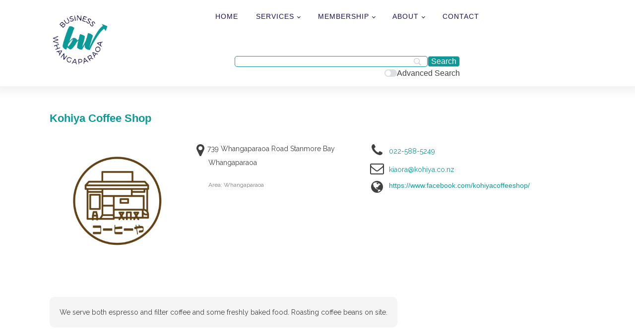

--- FILE ---
content_type: text/html; charset=utf-8
request_url: https://www.google.com/recaptcha/api2/anchor?ar=1&k=6LdlehkeAAAAAEj15hvBqGsV9L93KlkBmfG22N-o&co=aHR0cHM6Ly9idXNpbmVzc3doYW5nYXBhcmFvYS5jby5uejo0NDM.&hl=en&v=PoyoqOPhxBO7pBk68S4YbpHZ&size=normal&anchor-ms=20000&execute-ms=30000&cb=lchsmbupjkaa
body_size: 49635
content:
<!DOCTYPE HTML><html dir="ltr" lang="en"><head><meta http-equiv="Content-Type" content="text/html; charset=UTF-8">
<meta http-equiv="X-UA-Compatible" content="IE=edge">
<title>reCAPTCHA</title>
<style type="text/css">
/* cyrillic-ext */
@font-face {
  font-family: 'Roboto';
  font-style: normal;
  font-weight: 400;
  font-stretch: 100%;
  src: url(//fonts.gstatic.com/s/roboto/v48/KFO7CnqEu92Fr1ME7kSn66aGLdTylUAMa3GUBHMdazTgWw.woff2) format('woff2');
  unicode-range: U+0460-052F, U+1C80-1C8A, U+20B4, U+2DE0-2DFF, U+A640-A69F, U+FE2E-FE2F;
}
/* cyrillic */
@font-face {
  font-family: 'Roboto';
  font-style: normal;
  font-weight: 400;
  font-stretch: 100%;
  src: url(//fonts.gstatic.com/s/roboto/v48/KFO7CnqEu92Fr1ME7kSn66aGLdTylUAMa3iUBHMdazTgWw.woff2) format('woff2');
  unicode-range: U+0301, U+0400-045F, U+0490-0491, U+04B0-04B1, U+2116;
}
/* greek-ext */
@font-face {
  font-family: 'Roboto';
  font-style: normal;
  font-weight: 400;
  font-stretch: 100%;
  src: url(//fonts.gstatic.com/s/roboto/v48/KFO7CnqEu92Fr1ME7kSn66aGLdTylUAMa3CUBHMdazTgWw.woff2) format('woff2');
  unicode-range: U+1F00-1FFF;
}
/* greek */
@font-face {
  font-family: 'Roboto';
  font-style: normal;
  font-weight: 400;
  font-stretch: 100%;
  src: url(//fonts.gstatic.com/s/roboto/v48/KFO7CnqEu92Fr1ME7kSn66aGLdTylUAMa3-UBHMdazTgWw.woff2) format('woff2');
  unicode-range: U+0370-0377, U+037A-037F, U+0384-038A, U+038C, U+038E-03A1, U+03A3-03FF;
}
/* math */
@font-face {
  font-family: 'Roboto';
  font-style: normal;
  font-weight: 400;
  font-stretch: 100%;
  src: url(//fonts.gstatic.com/s/roboto/v48/KFO7CnqEu92Fr1ME7kSn66aGLdTylUAMawCUBHMdazTgWw.woff2) format('woff2');
  unicode-range: U+0302-0303, U+0305, U+0307-0308, U+0310, U+0312, U+0315, U+031A, U+0326-0327, U+032C, U+032F-0330, U+0332-0333, U+0338, U+033A, U+0346, U+034D, U+0391-03A1, U+03A3-03A9, U+03B1-03C9, U+03D1, U+03D5-03D6, U+03F0-03F1, U+03F4-03F5, U+2016-2017, U+2034-2038, U+203C, U+2040, U+2043, U+2047, U+2050, U+2057, U+205F, U+2070-2071, U+2074-208E, U+2090-209C, U+20D0-20DC, U+20E1, U+20E5-20EF, U+2100-2112, U+2114-2115, U+2117-2121, U+2123-214F, U+2190, U+2192, U+2194-21AE, U+21B0-21E5, U+21F1-21F2, U+21F4-2211, U+2213-2214, U+2216-22FF, U+2308-230B, U+2310, U+2319, U+231C-2321, U+2336-237A, U+237C, U+2395, U+239B-23B7, U+23D0, U+23DC-23E1, U+2474-2475, U+25AF, U+25B3, U+25B7, U+25BD, U+25C1, U+25CA, U+25CC, U+25FB, U+266D-266F, U+27C0-27FF, U+2900-2AFF, U+2B0E-2B11, U+2B30-2B4C, U+2BFE, U+3030, U+FF5B, U+FF5D, U+1D400-1D7FF, U+1EE00-1EEFF;
}
/* symbols */
@font-face {
  font-family: 'Roboto';
  font-style: normal;
  font-weight: 400;
  font-stretch: 100%;
  src: url(//fonts.gstatic.com/s/roboto/v48/KFO7CnqEu92Fr1ME7kSn66aGLdTylUAMaxKUBHMdazTgWw.woff2) format('woff2');
  unicode-range: U+0001-000C, U+000E-001F, U+007F-009F, U+20DD-20E0, U+20E2-20E4, U+2150-218F, U+2190, U+2192, U+2194-2199, U+21AF, U+21E6-21F0, U+21F3, U+2218-2219, U+2299, U+22C4-22C6, U+2300-243F, U+2440-244A, U+2460-24FF, U+25A0-27BF, U+2800-28FF, U+2921-2922, U+2981, U+29BF, U+29EB, U+2B00-2BFF, U+4DC0-4DFF, U+FFF9-FFFB, U+10140-1018E, U+10190-1019C, U+101A0, U+101D0-101FD, U+102E0-102FB, U+10E60-10E7E, U+1D2C0-1D2D3, U+1D2E0-1D37F, U+1F000-1F0FF, U+1F100-1F1AD, U+1F1E6-1F1FF, U+1F30D-1F30F, U+1F315, U+1F31C, U+1F31E, U+1F320-1F32C, U+1F336, U+1F378, U+1F37D, U+1F382, U+1F393-1F39F, U+1F3A7-1F3A8, U+1F3AC-1F3AF, U+1F3C2, U+1F3C4-1F3C6, U+1F3CA-1F3CE, U+1F3D4-1F3E0, U+1F3ED, U+1F3F1-1F3F3, U+1F3F5-1F3F7, U+1F408, U+1F415, U+1F41F, U+1F426, U+1F43F, U+1F441-1F442, U+1F444, U+1F446-1F449, U+1F44C-1F44E, U+1F453, U+1F46A, U+1F47D, U+1F4A3, U+1F4B0, U+1F4B3, U+1F4B9, U+1F4BB, U+1F4BF, U+1F4C8-1F4CB, U+1F4D6, U+1F4DA, U+1F4DF, U+1F4E3-1F4E6, U+1F4EA-1F4ED, U+1F4F7, U+1F4F9-1F4FB, U+1F4FD-1F4FE, U+1F503, U+1F507-1F50B, U+1F50D, U+1F512-1F513, U+1F53E-1F54A, U+1F54F-1F5FA, U+1F610, U+1F650-1F67F, U+1F687, U+1F68D, U+1F691, U+1F694, U+1F698, U+1F6AD, U+1F6B2, U+1F6B9-1F6BA, U+1F6BC, U+1F6C6-1F6CF, U+1F6D3-1F6D7, U+1F6E0-1F6EA, U+1F6F0-1F6F3, U+1F6F7-1F6FC, U+1F700-1F7FF, U+1F800-1F80B, U+1F810-1F847, U+1F850-1F859, U+1F860-1F887, U+1F890-1F8AD, U+1F8B0-1F8BB, U+1F8C0-1F8C1, U+1F900-1F90B, U+1F93B, U+1F946, U+1F984, U+1F996, U+1F9E9, U+1FA00-1FA6F, U+1FA70-1FA7C, U+1FA80-1FA89, U+1FA8F-1FAC6, U+1FACE-1FADC, U+1FADF-1FAE9, U+1FAF0-1FAF8, U+1FB00-1FBFF;
}
/* vietnamese */
@font-face {
  font-family: 'Roboto';
  font-style: normal;
  font-weight: 400;
  font-stretch: 100%;
  src: url(//fonts.gstatic.com/s/roboto/v48/KFO7CnqEu92Fr1ME7kSn66aGLdTylUAMa3OUBHMdazTgWw.woff2) format('woff2');
  unicode-range: U+0102-0103, U+0110-0111, U+0128-0129, U+0168-0169, U+01A0-01A1, U+01AF-01B0, U+0300-0301, U+0303-0304, U+0308-0309, U+0323, U+0329, U+1EA0-1EF9, U+20AB;
}
/* latin-ext */
@font-face {
  font-family: 'Roboto';
  font-style: normal;
  font-weight: 400;
  font-stretch: 100%;
  src: url(//fonts.gstatic.com/s/roboto/v48/KFO7CnqEu92Fr1ME7kSn66aGLdTylUAMa3KUBHMdazTgWw.woff2) format('woff2');
  unicode-range: U+0100-02BA, U+02BD-02C5, U+02C7-02CC, U+02CE-02D7, U+02DD-02FF, U+0304, U+0308, U+0329, U+1D00-1DBF, U+1E00-1E9F, U+1EF2-1EFF, U+2020, U+20A0-20AB, U+20AD-20C0, U+2113, U+2C60-2C7F, U+A720-A7FF;
}
/* latin */
@font-face {
  font-family: 'Roboto';
  font-style: normal;
  font-weight: 400;
  font-stretch: 100%;
  src: url(//fonts.gstatic.com/s/roboto/v48/KFO7CnqEu92Fr1ME7kSn66aGLdTylUAMa3yUBHMdazQ.woff2) format('woff2');
  unicode-range: U+0000-00FF, U+0131, U+0152-0153, U+02BB-02BC, U+02C6, U+02DA, U+02DC, U+0304, U+0308, U+0329, U+2000-206F, U+20AC, U+2122, U+2191, U+2193, U+2212, U+2215, U+FEFF, U+FFFD;
}
/* cyrillic-ext */
@font-face {
  font-family: 'Roboto';
  font-style: normal;
  font-weight: 500;
  font-stretch: 100%;
  src: url(//fonts.gstatic.com/s/roboto/v48/KFO7CnqEu92Fr1ME7kSn66aGLdTylUAMa3GUBHMdazTgWw.woff2) format('woff2');
  unicode-range: U+0460-052F, U+1C80-1C8A, U+20B4, U+2DE0-2DFF, U+A640-A69F, U+FE2E-FE2F;
}
/* cyrillic */
@font-face {
  font-family: 'Roboto';
  font-style: normal;
  font-weight: 500;
  font-stretch: 100%;
  src: url(//fonts.gstatic.com/s/roboto/v48/KFO7CnqEu92Fr1ME7kSn66aGLdTylUAMa3iUBHMdazTgWw.woff2) format('woff2');
  unicode-range: U+0301, U+0400-045F, U+0490-0491, U+04B0-04B1, U+2116;
}
/* greek-ext */
@font-face {
  font-family: 'Roboto';
  font-style: normal;
  font-weight: 500;
  font-stretch: 100%;
  src: url(//fonts.gstatic.com/s/roboto/v48/KFO7CnqEu92Fr1ME7kSn66aGLdTylUAMa3CUBHMdazTgWw.woff2) format('woff2');
  unicode-range: U+1F00-1FFF;
}
/* greek */
@font-face {
  font-family: 'Roboto';
  font-style: normal;
  font-weight: 500;
  font-stretch: 100%;
  src: url(//fonts.gstatic.com/s/roboto/v48/KFO7CnqEu92Fr1ME7kSn66aGLdTylUAMa3-UBHMdazTgWw.woff2) format('woff2');
  unicode-range: U+0370-0377, U+037A-037F, U+0384-038A, U+038C, U+038E-03A1, U+03A3-03FF;
}
/* math */
@font-face {
  font-family: 'Roboto';
  font-style: normal;
  font-weight: 500;
  font-stretch: 100%;
  src: url(//fonts.gstatic.com/s/roboto/v48/KFO7CnqEu92Fr1ME7kSn66aGLdTylUAMawCUBHMdazTgWw.woff2) format('woff2');
  unicode-range: U+0302-0303, U+0305, U+0307-0308, U+0310, U+0312, U+0315, U+031A, U+0326-0327, U+032C, U+032F-0330, U+0332-0333, U+0338, U+033A, U+0346, U+034D, U+0391-03A1, U+03A3-03A9, U+03B1-03C9, U+03D1, U+03D5-03D6, U+03F0-03F1, U+03F4-03F5, U+2016-2017, U+2034-2038, U+203C, U+2040, U+2043, U+2047, U+2050, U+2057, U+205F, U+2070-2071, U+2074-208E, U+2090-209C, U+20D0-20DC, U+20E1, U+20E5-20EF, U+2100-2112, U+2114-2115, U+2117-2121, U+2123-214F, U+2190, U+2192, U+2194-21AE, U+21B0-21E5, U+21F1-21F2, U+21F4-2211, U+2213-2214, U+2216-22FF, U+2308-230B, U+2310, U+2319, U+231C-2321, U+2336-237A, U+237C, U+2395, U+239B-23B7, U+23D0, U+23DC-23E1, U+2474-2475, U+25AF, U+25B3, U+25B7, U+25BD, U+25C1, U+25CA, U+25CC, U+25FB, U+266D-266F, U+27C0-27FF, U+2900-2AFF, U+2B0E-2B11, U+2B30-2B4C, U+2BFE, U+3030, U+FF5B, U+FF5D, U+1D400-1D7FF, U+1EE00-1EEFF;
}
/* symbols */
@font-face {
  font-family: 'Roboto';
  font-style: normal;
  font-weight: 500;
  font-stretch: 100%;
  src: url(//fonts.gstatic.com/s/roboto/v48/KFO7CnqEu92Fr1ME7kSn66aGLdTylUAMaxKUBHMdazTgWw.woff2) format('woff2');
  unicode-range: U+0001-000C, U+000E-001F, U+007F-009F, U+20DD-20E0, U+20E2-20E4, U+2150-218F, U+2190, U+2192, U+2194-2199, U+21AF, U+21E6-21F0, U+21F3, U+2218-2219, U+2299, U+22C4-22C6, U+2300-243F, U+2440-244A, U+2460-24FF, U+25A0-27BF, U+2800-28FF, U+2921-2922, U+2981, U+29BF, U+29EB, U+2B00-2BFF, U+4DC0-4DFF, U+FFF9-FFFB, U+10140-1018E, U+10190-1019C, U+101A0, U+101D0-101FD, U+102E0-102FB, U+10E60-10E7E, U+1D2C0-1D2D3, U+1D2E0-1D37F, U+1F000-1F0FF, U+1F100-1F1AD, U+1F1E6-1F1FF, U+1F30D-1F30F, U+1F315, U+1F31C, U+1F31E, U+1F320-1F32C, U+1F336, U+1F378, U+1F37D, U+1F382, U+1F393-1F39F, U+1F3A7-1F3A8, U+1F3AC-1F3AF, U+1F3C2, U+1F3C4-1F3C6, U+1F3CA-1F3CE, U+1F3D4-1F3E0, U+1F3ED, U+1F3F1-1F3F3, U+1F3F5-1F3F7, U+1F408, U+1F415, U+1F41F, U+1F426, U+1F43F, U+1F441-1F442, U+1F444, U+1F446-1F449, U+1F44C-1F44E, U+1F453, U+1F46A, U+1F47D, U+1F4A3, U+1F4B0, U+1F4B3, U+1F4B9, U+1F4BB, U+1F4BF, U+1F4C8-1F4CB, U+1F4D6, U+1F4DA, U+1F4DF, U+1F4E3-1F4E6, U+1F4EA-1F4ED, U+1F4F7, U+1F4F9-1F4FB, U+1F4FD-1F4FE, U+1F503, U+1F507-1F50B, U+1F50D, U+1F512-1F513, U+1F53E-1F54A, U+1F54F-1F5FA, U+1F610, U+1F650-1F67F, U+1F687, U+1F68D, U+1F691, U+1F694, U+1F698, U+1F6AD, U+1F6B2, U+1F6B9-1F6BA, U+1F6BC, U+1F6C6-1F6CF, U+1F6D3-1F6D7, U+1F6E0-1F6EA, U+1F6F0-1F6F3, U+1F6F7-1F6FC, U+1F700-1F7FF, U+1F800-1F80B, U+1F810-1F847, U+1F850-1F859, U+1F860-1F887, U+1F890-1F8AD, U+1F8B0-1F8BB, U+1F8C0-1F8C1, U+1F900-1F90B, U+1F93B, U+1F946, U+1F984, U+1F996, U+1F9E9, U+1FA00-1FA6F, U+1FA70-1FA7C, U+1FA80-1FA89, U+1FA8F-1FAC6, U+1FACE-1FADC, U+1FADF-1FAE9, U+1FAF0-1FAF8, U+1FB00-1FBFF;
}
/* vietnamese */
@font-face {
  font-family: 'Roboto';
  font-style: normal;
  font-weight: 500;
  font-stretch: 100%;
  src: url(//fonts.gstatic.com/s/roboto/v48/KFO7CnqEu92Fr1ME7kSn66aGLdTylUAMa3OUBHMdazTgWw.woff2) format('woff2');
  unicode-range: U+0102-0103, U+0110-0111, U+0128-0129, U+0168-0169, U+01A0-01A1, U+01AF-01B0, U+0300-0301, U+0303-0304, U+0308-0309, U+0323, U+0329, U+1EA0-1EF9, U+20AB;
}
/* latin-ext */
@font-face {
  font-family: 'Roboto';
  font-style: normal;
  font-weight: 500;
  font-stretch: 100%;
  src: url(//fonts.gstatic.com/s/roboto/v48/KFO7CnqEu92Fr1ME7kSn66aGLdTylUAMa3KUBHMdazTgWw.woff2) format('woff2');
  unicode-range: U+0100-02BA, U+02BD-02C5, U+02C7-02CC, U+02CE-02D7, U+02DD-02FF, U+0304, U+0308, U+0329, U+1D00-1DBF, U+1E00-1E9F, U+1EF2-1EFF, U+2020, U+20A0-20AB, U+20AD-20C0, U+2113, U+2C60-2C7F, U+A720-A7FF;
}
/* latin */
@font-face {
  font-family: 'Roboto';
  font-style: normal;
  font-weight: 500;
  font-stretch: 100%;
  src: url(//fonts.gstatic.com/s/roboto/v48/KFO7CnqEu92Fr1ME7kSn66aGLdTylUAMa3yUBHMdazQ.woff2) format('woff2');
  unicode-range: U+0000-00FF, U+0131, U+0152-0153, U+02BB-02BC, U+02C6, U+02DA, U+02DC, U+0304, U+0308, U+0329, U+2000-206F, U+20AC, U+2122, U+2191, U+2193, U+2212, U+2215, U+FEFF, U+FFFD;
}
/* cyrillic-ext */
@font-face {
  font-family: 'Roboto';
  font-style: normal;
  font-weight: 900;
  font-stretch: 100%;
  src: url(//fonts.gstatic.com/s/roboto/v48/KFO7CnqEu92Fr1ME7kSn66aGLdTylUAMa3GUBHMdazTgWw.woff2) format('woff2');
  unicode-range: U+0460-052F, U+1C80-1C8A, U+20B4, U+2DE0-2DFF, U+A640-A69F, U+FE2E-FE2F;
}
/* cyrillic */
@font-face {
  font-family: 'Roboto';
  font-style: normal;
  font-weight: 900;
  font-stretch: 100%;
  src: url(//fonts.gstatic.com/s/roboto/v48/KFO7CnqEu92Fr1ME7kSn66aGLdTylUAMa3iUBHMdazTgWw.woff2) format('woff2');
  unicode-range: U+0301, U+0400-045F, U+0490-0491, U+04B0-04B1, U+2116;
}
/* greek-ext */
@font-face {
  font-family: 'Roboto';
  font-style: normal;
  font-weight: 900;
  font-stretch: 100%;
  src: url(//fonts.gstatic.com/s/roboto/v48/KFO7CnqEu92Fr1ME7kSn66aGLdTylUAMa3CUBHMdazTgWw.woff2) format('woff2');
  unicode-range: U+1F00-1FFF;
}
/* greek */
@font-face {
  font-family: 'Roboto';
  font-style: normal;
  font-weight: 900;
  font-stretch: 100%;
  src: url(//fonts.gstatic.com/s/roboto/v48/KFO7CnqEu92Fr1ME7kSn66aGLdTylUAMa3-UBHMdazTgWw.woff2) format('woff2');
  unicode-range: U+0370-0377, U+037A-037F, U+0384-038A, U+038C, U+038E-03A1, U+03A3-03FF;
}
/* math */
@font-face {
  font-family: 'Roboto';
  font-style: normal;
  font-weight: 900;
  font-stretch: 100%;
  src: url(//fonts.gstatic.com/s/roboto/v48/KFO7CnqEu92Fr1ME7kSn66aGLdTylUAMawCUBHMdazTgWw.woff2) format('woff2');
  unicode-range: U+0302-0303, U+0305, U+0307-0308, U+0310, U+0312, U+0315, U+031A, U+0326-0327, U+032C, U+032F-0330, U+0332-0333, U+0338, U+033A, U+0346, U+034D, U+0391-03A1, U+03A3-03A9, U+03B1-03C9, U+03D1, U+03D5-03D6, U+03F0-03F1, U+03F4-03F5, U+2016-2017, U+2034-2038, U+203C, U+2040, U+2043, U+2047, U+2050, U+2057, U+205F, U+2070-2071, U+2074-208E, U+2090-209C, U+20D0-20DC, U+20E1, U+20E5-20EF, U+2100-2112, U+2114-2115, U+2117-2121, U+2123-214F, U+2190, U+2192, U+2194-21AE, U+21B0-21E5, U+21F1-21F2, U+21F4-2211, U+2213-2214, U+2216-22FF, U+2308-230B, U+2310, U+2319, U+231C-2321, U+2336-237A, U+237C, U+2395, U+239B-23B7, U+23D0, U+23DC-23E1, U+2474-2475, U+25AF, U+25B3, U+25B7, U+25BD, U+25C1, U+25CA, U+25CC, U+25FB, U+266D-266F, U+27C0-27FF, U+2900-2AFF, U+2B0E-2B11, U+2B30-2B4C, U+2BFE, U+3030, U+FF5B, U+FF5D, U+1D400-1D7FF, U+1EE00-1EEFF;
}
/* symbols */
@font-face {
  font-family: 'Roboto';
  font-style: normal;
  font-weight: 900;
  font-stretch: 100%;
  src: url(//fonts.gstatic.com/s/roboto/v48/KFO7CnqEu92Fr1ME7kSn66aGLdTylUAMaxKUBHMdazTgWw.woff2) format('woff2');
  unicode-range: U+0001-000C, U+000E-001F, U+007F-009F, U+20DD-20E0, U+20E2-20E4, U+2150-218F, U+2190, U+2192, U+2194-2199, U+21AF, U+21E6-21F0, U+21F3, U+2218-2219, U+2299, U+22C4-22C6, U+2300-243F, U+2440-244A, U+2460-24FF, U+25A0-27BF, U+2800-28FF, U+2921-2922, U+2981, U+29BF, U+29EB, U+2B00-2BFF, U+4DC0-4DFF, U+FFF9-FFFB, U+10140-1018E, U+10190-1019C, U+101A0, U+101D0-101FD, U+102E0-102FB, U+10E60-10E7E, U+1D2C0-1D2D3, U+1D2E0-1D37F, U+1F000-1F0FF, U+1F100-1F1AD, U+1F1E6-1F1FF, U+1F30D-1F30F, U+1F315, U+1F31C, U+1F31E, U+1F320-1F32C, U+1F336, U+1F378, U+1F37D, U+1F382, U+1F393-1F39F, U+1F3A7-1F3A8, U+1F3AC-1F3AF, U+1F3C2, U+1F3C4-1F3C6, U+1F3CA-1F3CE, U+1F3D4-1F3E0, U+1F3ED, U+1F3F1-1F3F3, U+1F3F5-1F3F7, U+1F408, U+1F415, U+1F41F, U+1F426, U+1F43F, U+1F441-1F442, U+1F444, U+1F446-1F449, U+1F44C-1F44E, U+1F453, U+1F46A, U+1F47D, U+1F4A3, U+1F4B0, U+1F4B3, U+1F4B9, U+1F4BB, U+1F4BF, U+1F4C8-1F4CB, U+1F4D6, U+1F4DA, U+1F4DF, U+1F4E3-1F4E6, U+1F4EA-1F4ED, U+1F4F7, U+1F4F9-1F4FB, U+1F4FD-1F4FE, U+1F503, U+1F507-1F50B, U+1F50D, U+1F512-1F513, U+1F53E-1F54A, U+1F54F-1F5FA, U+1F610, U+1F650-1F67F, U+1F687, U+1F68D, U+1F691, U+1F694, U+1F698, U+1F6AD, U+1F6B2, U+1F6B9-1F6BA, U+1F6BC, U+1F6C6-1F6CF, U+1F6D3-1F6D7, U+1F6E0-1F6EA, U+1F6F0-1F6F3, U+1F6F7-1F6FC, U+1F700-1F7FF, U+1F800-1F80B, U+1F810-1F847, U+1F850-1F859, U+1F860-1F887, U+1F890-1F8AD, U+1F8B0-1F8BB, U+1F8C0-1F8C1, U+1F900-1F90B, U+1F93B, U+1F946, U+1F984, U+1F996, U+1F9E9, U+1FA00-1FA6F, U+1FA70-1FA7C, U+1FA80-1FA89, U+1FA8F-1FAC6, U+1FACE-1FADC, U+1FADF-1FAE9, U+1FAF0-1FAF8, U+1FB00-1FBFF;
}
/* vietnamese */
@font-face {
  font-family: 'Roboto';
  font-style: normal;
  font-weight: 900;
  font-stretch: 100%;
  src: url(//fonts.gstatic.com/s/roboto/v48/KFO7CnqEu92Fr1ME7kSn66aGLdTylUAMa3OUBHMdazTgWw.woff2) format('woff2');
  unicode-range: U+0102-0103, U+0110-0111, U+0128-0129, U+0168-0169, U+01A0-01A1, U+01AF-01B0, U+0300-0301, U+0303-0304, U+0308-0309, U+0323, U+0329, U+1EA0-1EF9, U+20AB;
}
/* latin-ext */
@font-face {
  font-family: 'Roboto';
  font-style: normal;
  font-weight: 900;
  font-stretch: 100%;
  src: url(//fonts.gstatic.com/s/roboto/v48/KFO7CnqEu92Fr1ME7kSn66aGLdTylUAMa3KUBHMdazTgWw.woff2) format('woff2');
  unicode-range: U+0100-02BA, U+02BD-02C5, U+02C7-02CC, U+02CE-02D7, U+02DD-02FF, U+0304, U+0308, U+0329, U+1D00-1DBF, U+1E00-1E9F, U+1EF2-1EFF, U+2020, U+20A0-20AB, U+20AD-20C0, U+2113, U+2C60-2C7F, U+A720-A7FF;
}
/* latin */
@font-face {
  font-family: 'Roboto';
  font-style: normal;
  font-weight: 900;
  font-stretch: 100%;
  src: url(//fonts.gstatic.com/s/roboto/v48/KFO7CnqEu92Fr1ME7kSn66aGLdTylUAMa3yUBHMdazQ.woff2) format('woff2');
  unicode-range: U+0000-00FF, U+0131, U+0152-0153, U+02BB-02BC, U+02C6, U+02DA, U+02DC, U+0304, U+0308, U+0329, U+2000-206F, U+20AC, U+2122, U+2191, U+2193, U+2212, U+2215, U+FEFF, U+FFFD;
}

</style>
<link rel="stylesheet" type="text/css" href="https://www.gstatic.com/recaptcha/releases/PoyoqOPhxBO7pBk68S4YbpHZ/styles__ltr.css">
<script nonce="tWMcHf33ZHeSPGC_ob5cqQ" type="text/javascript">window['__recaptcha_api'] = 'https://www.google.com/recaptcha/api2/';</script>
<script type="text/javascript" src="https://www.gstatic.com/recaptcha/releases/PoyoqOPhxBO7pBk68S4YbpHZ/recaptcha__en.js" nonce="tWMcHf33ZHeSPGC_ob5cqQ">
      
    </script></head>
<body><div id="rc-anchor-alert" class="rc-anchor-alert"></div>
<input type="hidden" id="recaptcha-token" value="[base64]">
<script type="text/javascript" nonce="tWMcHf33ZHeSPGC_ob5cqQ">
      recaptcha.anchor.Main.init("[\x22ainput\x22,[\x22bgdata\x22,\x22\x22,\[base64]/[base64]/[base64]/bmV3IHJbeF0oY1swXSk6RT09Mj9uZXcgclt4XShjWzBdLGNbMV0pOkU9PTM/bmV3IHJbeF0oY1swXSxjWzFdLGNbMl0pOkU9PTQ/[base64]/[base64]/[base64]/[base64]/[base64]/[base64]/[base64]/[base64]\x22,\[base64]\x22,\[base64]/CvcKWQVwow4vCisK4wrZfD8O3wqJxYjTCrGM8w4nCkMOrw4TDvFkLWQ/CgFdRwqkDDMOSwoHCgwjDkMOMw6E1wqoMw69Kw4IewrvDgsOXw6XCrsOiPcK+w4dow6PCpi4zW8OjDsKvw6zDtMKtwqHDnMKVaMK8w5rCvyduwod/wptqUg/DvVPDmgVsRBkWw5tXA8OnPcKnw7dWAsKxIcOLagkpw67CocKJw4nDkEPDrhHDin57w5ROwpZEwqDCkSREwp3Chh89LcKFwrNgwq/CtcKTw70ywpIsKcKsQETDjlRJMcKmLCMqwqLCscO/[base64]/[base64]/[base64]/wpTCs8ODwpzDiMKIwobDiwQqwqfCg2nCtMKDwrIbBRzDhsOswoDCjcKdwpB9wpTDpU8ge13DhijCuks6QlbDmgg5wpLCnQ4CNcO0AmF4QMKtwqzDpMOjw5TDpW8/W8KMGsK+IsO8w5oZccKoNsKPwpLDo2zCkcO+wqF0wrzCgx4zBmDCucKAwpxMEnwYw4lJw4UTesKhw7LCp0g5w5A+FCjDmsKuw6h/w5/Dh8K8ScOxSnZyGBNIZsO8wrnCpcKZbSdGw4Axw57DtMOcw5cdw7bDhXgWw5zCgQ3CtX3CgcKKwp8mwpTCu8Okwrcgw6vDn8O3w4bChsOvCcKpcFzDj2EDwrrCsMKDwqFswqTDt8Onw5t4KiDDmMKsw6U/wp9IwrzCmjVlw4w2wrTDs2NdwpZAAF3CkMKBw5YOCGE7wpvCvMOMIHhvHsKvw7k7w4ppXwJrWMO5wqMYbEFIcxoiwoZzbsOow4lUwrocw7/[base64]/wpDCs8OxH8KowpbDlsK4AnfCtMO8B8KLw6VZworDmMKsO0TDg382wpnDjm0LT8O6eGlywpXCt8Oqwo/Cj8KuWVHDu2AlE8K6P8OwYsKFw79YG27Dp8Oww5fCvMO/wpPDjcOXw7I8E8K6woXDlMO6ZFXCoMKIe8Ozw696wpfCpMKPwqt7EsOHeMKhw7gowp7CpcKARmTDssKbw57Dq21Fwq8/Q8KSwpxMW13DrMK/NGBvw6DCsVZEwrTDkGvCuzzDoCfCmiZcwrDDo8KvwrHCusOwwrQGe8OCXsOVd8KnHWfCvsKZAgBfwqbDsEhBwog/DykmPmQ3w5DCo8OswoPDl8KZwoR/w504QzEdwpdOTT/CrcOZw6rDu8KYw5HDoifDm2UQw7PClsO8IcO4SyDDsXDDh2fCmMKVbig0YnLCrlXDisKrwrJWZA1ew4PDrhg3f1/Cgl/[base64]/w5HDrXLCqGbDp8O8w7kzZ17Ck2huw7HCnA3DoMKjS8Kme8OvWzbCgcKgf0nDmEwbbsK0dcOVw4Aiw5lrbypfwrNUw7Q/a8OHDMK7wqtaFcOvw6PCh8K5PSV1w4xLwrTDggN3w6jDscKCVx/DiMKew54SFsOfMsOkwqnDpcOQLMOIamZ5wrgsZMOvXMK1w4jDvSt+wppHAjpbwofCvMKbCMK9wpJbw5HDpcOdw5zDmStybMKmQsOZez/[base64]/CjHzCvMK/[base64]/ColfCuijDkmnDqBjDqMORw50YLHTCnGBBA8O9wr87wqPDt8KXwpIZw6cZBcO0JcKqwpAaHsOawpzChMK5wqlPw752w6sWwphOXsObwpJSQDXCkgQ7w4bCt1/CocOxwphpEHHCjmVzwoM/wpUpFMO3T8OZwqklw7hQw5xVwoVpSU/Dqi7CoC/DuWhBw6zDrsKrYcOkw5XDu8K/wp3DscKJwqDDscKyw5jDn8O3EytySFdVwoLCmwshVMOYJ8O+AMK2wrMyw7vDgwx/wp8Mwrh1wr5leHJ0wpJRYWYQR8OHD8OqYTYLw6/Ct8Krw4rDjU0aUMOhAWbCrsOQTsKSVlfDvcO6wpgVZ8Oma8KewqExV8O6LMK4w68YwoxOwo7DjMK7wrvCvynCqsKiw4NPfcKSMcKCesKjaGnDncOpTS9RNisNw4sjwpnDqsOhw4Ayw7/ClAI2w4LCl8OmwqTDscObwqDCocKmBsKCNMOnFEM6UMKCBsKgJsO/w4sVwoMgEX52LMKRw7hsbcOxw6fDvsOPw5kMPDPCmsKVNsO2w6bDkmzDhyguwrA/[base64]/DhcKgfMO0C8OyacO/[base64]/FQvDk8O8L0fCkcKAQxvDkC3DnHDDlyHCvMK9w7EMw4/Cu2FNa0rDpsObYcKBwrVRd0/DlMK9GiUVwponJhs/FEA4w5TCvMOswq1AwoXCmsOaDMOEBcO/FS7DlMOufMOAGsO/[base64]/IcK5RR8Hw5czw6bCjFrDlMK7w4MuwpPCtsKRBcKQKsK4SiN0wo5bcCjDuMK9KFFQwrzClsK4esK3BDzCrXjCgS4KUcKEZcOLYsOEAcO1TMOvPsO3w7bCkE7CtXvDnMKnPmbCgUjDpsKse8KJw4XDi8OHw6F/[base64]/CsnPDssKGw4oPasKhw60nIMOHdMKVwrEyMsOKw4/DlcOxRhTDq2nDpUAiw7YXf3s9GzjDsVXChcOaPT9Bw7cawr5Pw5XDgMOnw5EmLMObw7wsw75EwqzDuz/DtWvCtMKdw5PDinzCocOvwrvCowjCuMOjTsK4LiPCnDrCkmnDocONKkF9wr7Dn8OPw4NheA1wwo3Dll/[base64]/DsDo1RcOqw6LDmUkXXcK4wo9PBMOcb1LCkMKNJ8OtYMKgFTrCisO+D8O+OVgSQEDCgMKIL8K0wrhbKTVEw6UfVsKMw4HDt8OUHcKSwohOaEnDpHnCl0xYcsKqMMOKw6bDrybDoMKvEsOdHUDCs8OCH1wUZA7DniHCjsOmw7jDqS/Dnxxvw41yXhsnBE1mbcKuwpLDtA7DkR7DusOAw7Fswo5rwrAxZcK9X8K2w6R5MCAzZRTDmHsDJMO2wqRGwpfCh8OnT8OXwqPCucOMwpHCsMOyPcKLwohXVsOLwqXCgcOvwrLDlsOAw6oeJ8KfacOGw6TDisKUw5tjwrXDhsOpbgciWTZZw7RXY0UMw6o/w44RSVvCgsKtwrhOw5NfSBTCncOcCSjCuQYiwpzCucKrNw3DqCBKwo3Dt8K4w6TDvMKNwpQQwqxAGA4hdsOhwrHDhgzCiylsWy7DqMOAfcODw6DDncKGwrfCvcKtwpjDihd/[base64]/ChcOcQTdXHQ/Dh3bDqkbDi8OROgBsBEY4Y8OIwqrDqmN+BjQZw4rCnMOAMsO0w74KMsOcBUNXF1PCv8K+Jh3Cpx5tacKIw7jCocKsPMOEKcOiM0fDjsKCwpvCigXDuDllWsO+w7jDu8ORw4AawptEw4rCkxDDkB1bP8Onwo/[base64]/w7/[base64]/KG/CiSnCg2RHC8K5wo3DgwfCgGTCnU1oNMOuwpEyCzkIF8Kcw4MIwqLCgMOTw55twrjDh3ojworDpk/CpcK/woYLemfCiXDDlFrCkEnDrcKnw4cMwojCoCMmF8KEVFjDvjNTRR3Cji3DucK3w7jCtsOVwrvDjwjCh1VPdMOOwrfCpMOtSMKxw7tKwqzDq8KIwqlLwpwPw6tRGcOswrBOKsOKwq4Qw4NATsKBw4FCw5zDuFQGwoPDl8OtWXXCtn5OCBnDmsOAfMOPwoPClcO2wog3J0/DtMOKw6fDi8K5d8KYGUDCk1F7w6Yow7DDmMKTwqzClsKjd8Kbw5B5wocdwqjDvsKDOWZpG1d9wostwo0HwpfDusKxw6nDp13DuWrDoMOKLFrCucOTdcODXsODW8KGbHjDpMOcwrpiw4fDmE80Eg/Cv8OVw4k9CsOAZk/CqEHDmX8uw4JhRCFdwrwZYcOKKUrCsRbClcO1w7d9wpMjw7rCpHzCrMKFwpNawoMOwoBOwp80YDjCtsKxwppvL8K6QcOEwqVeXUdYGx4lJ8Kjw740w6/DhVA2wpfDh0AVUsKPLcKLXsKyf8Kvw45ND8K4w6YgwoPDrQpAwq88McOpwogqDx1bwq8RCjfDkW9bwpBfMsO5w5zCksK0JS9gwqlVMwfCgE/Cq8KRw7UEwr5+w4bDp0fDjMOjwpXDv8OgJRsaw5PCgUTCosOJQCnDgsONP8K1woXDnR/Cn8OdVsKvO3zDvXNAwrHCr8KyTcOKwqLDqsO2w57Dhi43w4bClR0Uwr4UwotXworChcOfc3/Cq3RuRw0reSFRH8O2wpMOAMOkw5pew4nDjcKQPMOLwpNyNwEtw6NdHThQw5ocN8OMHS0gwr3DtcKTwpgqXMOiR8Kmw7rChsKowoFEwoHDvsKPKsKlwq7Dg2PCmCoSBsOPMh/Do2jClVwAX37CpcKiwoY3w4FYcsOgVgnCgcOhwpzDhMK9GBvDi8O9wpABwoktTQA2BcOlJBRvw7HDvsO5YA9rdlh7XsKTQsKyQ1PCgBhsa8KgPcO0MmI0w7/Dt8Kmb8OBw6NCSF3Dg0VwY2LDgMOqw7/DhgXCtxvDm2/CnMOpMzVTU8OIbQphw5c/wrDCvsO8G8K4NMK5DntSwo7CjXgUBcK4w7HCsMKnBMK8w77Dh8KOR1lRKsOZQcOEwpfCgSnDrcKneTLCgsO0VA/DvsOpcj49wrZNwocKwrjClgjDh8OAw4gjXcOaFsOTb8KKQcO3W8OBaMKjVcKpwqsew5I7wpocwoh/[base64]/w6rDhkxbwoV1w5EMVcOzw4c0DxfCvTnDicKYw41TIMOMw5hmw7hlwqNrw5JVwrs9w4PCuMK/MHPCqVdCw7ALwp/DoH7Dk1Vlw6ZEwqRbwqsuwoLDuSgjbMKUBcOIw6XCgcOIwrt6wqnDl8OAwqHDnUUCwpUrwrDDrS/Ct1/DhwXCo1TCncKxwqrDucOKGFlhwr94wpHDn0nDkcKgwoTDlEZpLwHCv8K6bENeJsKOO1kbwqjDpmLCiMODECjCqsO+J8KKwo7CssONwpTDiMO6wqvDl0FGwp18BMK4wpNGwrxRwprDoTTDoMOQLTvCtMOoKCzDp8O0Lnd+DcKLFcKxw57Dv8Oyw4/ChRkyMFDDocK6wotlwozDqF/[base64]/CgcOuC8OGw7/DmS7Co8OGNcOaMWlFTcOAVMO/eC8DTsOUDMKTwp/CiMOcwr3DoA5lw7pyw4nDt8O5LsK5bsKCNcOgF8O3d8Kqw6vDnGLCk13Dh3Fhe8KDw4HCmMKnwoDDjsKWR8OpwpbDkXY9IBTCmSTDhBhpLsKPw5bDhxPDp2cBIMOrwqdRw6NpRT/Cl1UwfsKzwoLCi8K9w4JHdMKHP8KNw5pBwq0swofDt8KGwrMjTEfCvsK/wp44wp0HPcOZUcKXw6rDiA4NVsOGNMKMw7PDicOeVXwww7PDhiTDhXvCiwFKQ0s+PgDDhcOSMwwOwq3ChF3CgSLClMKewoTDicKGWB3CsDfCvRNufHXCiHrCuDXCp8KsNU/[base64]/PMKFG8KCwo5tSC7CgMOaZyzCncOsworDvcK5w70EbsKfC8O2KMOXQ1cmw78DCz3CgsK1w4Qrw7VHYAJnwqfDoTLDrsOcw4MywoR5VMKTA8K8w4kSw4gtw4DDuhzDrsOJKAZPw4vCswTChm/CqmnDnFLCqRLCvMOgwq1Cd8OOYG1KK8KVZ8KfGS9IKh7CrTbDmMOOw4bCnAxSw7YcSHoYw6oSwrdywobCvH7Dk3l7w5MmbXXChsKbw63CmcO/EHpnZsORPiQ9wotGdsKKHcOZesKjwq5Vw7DDl8KPw7dhw7lpZsKww4/CnF3Dhgkiw5XCvMO/f8KZw6N1A3HCixrClcK/NsOvOsKXOR3CoWA3EcKFw4HCnMOzwoxpw4jCvcO8CsOoOW9JX8K8MwRwRnLCscODw5gMwpjCphnCs8KoJMKrw7sQXsOow6rCgsKMVXbDu2LCtsKaR8KUw47DqCHCqiwuIsOhJ8ORwr/Dij3DlsK7wq/CocKtwqczBGjCvsO1QXYCOMO5wpZJw7gywpzCqlZAwp87wpnCuAA7VyIGXlDDncO3O8KlJzEVwqA1M8OLwod9VsKXwrs1w43DjnkFYsKbFHAoK8ODbzXChH/CmsO9QlLDkzwCwrpLAXYRwpTDkinDq0NcAk4Ew7nDtDRBw6xBwoFjw4V5I8KnwrzDrHvDrsOjw7fDhMOBw6VgPMOywowuw7sOwoE6c8OGAMO5w6HDmcKQw6bDhWHCgsObw5zDpcOgw4BSfkgUwrTChVHDkMKPelp7ZsO2EBZKw67DpsOLw5jDkzwAwp46woJ9wr/Do8KuKmUDw7nDp8OZd8Ocw71ACQjCjcOjFWs/w7JgZsKbwrrDnyfCrnfClcOcG1XCs8O0wrbDp8KhcWjCrMOmw6cqXljCv8KCwpxwwprCrllsEWrDnC/DosKLex/CucKbLV1iL8O0NMOaHMOBwo9Yw4TCmDcofMKFAcOrPMKGGsOFQDjCqUDCr0vDnMKWEMO/[base64]/Dq0jDo0ppYRFiecKGAmLCuWPCkWvCoMKVw5rDosO4KsK9w6ENPcOBaMOtwpPChDvCihxbOsOYwrsBMnxPR1MGFcOte0DCtcOkw6I/w6J3wrQfBzTDowfDnsOjw5/Ct2FLw7zCpWV9w6XDtyTDkQAMGhXDtcOXw4vCncK7w7F+w5DDmznDlcOkwrTCmUXCgT3CisOtUA9PK8OUwoBhwrnCmFgXw50JwoU/[base64]/[base64]/CnwDCssKxDcKOw4Qpw73CqMO3w7JcS8OnMMOKw5HCnyRENh/[base64]/DqSBPSm7Dn1Vaw54pacKFwo9OdcKDwr4ZwpkGN8KCUcKlw5fDsMKuwoQtJSjDhV/CljZ/dVpmw5g2w5rDsMKrwqE5NsOLw5XDqF7ChyfDiUrCuMKkwoBkwojCmsOAdsKcUMKWwqkVwpYQLwnDgMOlwqTCrsKpRX/DucKKwpzDhg4fw4Q1w7QSw59+KVhGw5rCgcKhaSxGw68RbBABHMOQc8O9wo5LbX3Dk8K/[base64]/[base64]/[base64]/Dv8Oow7xbw6hRQQUSRsKzw5Brw79ewo3CuQZSwqvCgksgworCtBwyAwIWdxt1ehl+w78sX8K6TsKsFz7Cv0TCg8Kkw64OQBXDoUIhwp/ChMKWwoXDvcKowoLDksOxw41bw5PDth3CtcKTYMOlwqlsw5BVw4VRG8OZRRPDmjNvw6TChcO1ShnChzRDwqIpIMOlwq/[base64]/G8OOeMKLw4DDrCzDisKOw6XCtQHDmDzDpcKIGsOzwoNQBcOddMKcUjrDssOmwp/Do1J7wqLDv8KGWh/[base64]/dFvDmsKFwrU2wpfDtGPCijFTw4xjH8OMwoocwq90FsKiZXIjMWw6VcKFeyQdK8Kyw4czDzfDukHDpA0rCG8FwrDCp8O7b8KDw6U6QcKAwqkxbRXClknDoFNTwrJOw6zCtgbCoMKSw6PDhV/CtUrCtzMqIsOjLMKOwog8bynDvcKgOsKRwp3CiCEhw47DlcKvJSt/wrg6V8Kmw79uw57DoXnDj3fDgi/DsgQ7w6wfIAzDtHnDgsKpwp5BdzPDmsKPaQFcwrzDm8KOw73DlRhQXsKDwqtMwqQaPcOLIcOaScKswpocNMOdJcKrTcOlwqLCq8KRWw4Pdz1DFQR6wpltwrPDmMKNZsOaSwPDhcKZZ2Y9WMOAIcOrw5HCs8OEcxB6w4HCswzDh0jCvcOgwoPDhAhFw7A4IDTCgT/DqsKMwqJiNS8iBw7DhVfCkw/CgMOYY8KDw4/[base64]/woDCmsOMfRUtPMKuPx3CnVfCv8OBwrJHwpU3wpsew6rDksOqwoLCj3jDhlbDucK/KsOOAUxrV2PCmhDDnsKONnpTPBFoJEzChx5bWQomw7fCj8KZIMKqCCknw7jCgFTDqg/Do8OKw4nCijQEZcOow7ErccKJXS/ChE/CosKnwolmwqzDoEvDucKNXG9cw7bCgsOncMOsJ8OuwoPDpRfCtmAID0zCu8OJwqnDvMK1BH/DlsOjwo3CjEpCGFbCvsO9E8KlIm7DgMOpAcOOFkTDi8OGXMKKbxbDtcK+MMOTwq0hw71CwqDCusOsHMOlw48Nw7xvWk7CmcOwaMKmwo7CusOfwoJ4w6jChMOgZ2Q6wp3DgsOawot4w7/DgcKHw4Y0wo/CsV/[base64]/[base64]/wqYqw4vDo1vDocKgwoDDngY/[base64]/CqgjCjHoBQm/DnBnDjytjw6EvesOuBcKNLV3DrMOiwrfCpsKow7fDp8OTAcKpRMOZwpBCwp3DicK2wpYdwrLDgsKLE13CgQsowpLClTDDrDDCoMK0w6A7wq7ChDfCnyNOdsOmwqjCgsKNFwTCl8KEwqMUw7HDlRjCvcOUL8OrwozDlMO/wrknG8KRe8Ozw7bDogLChMOXwo3ChGbDsRgNW8Oma8Kec8Ksw5d+wo3DkTAVMMOWw4nCuHEFFcOTw47DpcKDIsK3w6/DsMO6w7FPent2wpwjHsKXw6fCoRcaw63CjXvCtwfCpcOow4NJQcKOwrN0Ng11w4vDiXdAUTYZd8KDAsO4XhTDlX/[base64]/Dp0MAOG/CjsOtwp5+G29gTcOOwojCssKRC2MRwqDCt8OBw4TCvsKtwqITIMO1IsOSw4YKw67DiEZybQ5/AsKhYl7CssOZXn92w4vCvMKKw5dMAzHCtQDCo8ONJcO6TyzCiQlsw60CNU/[base64]/[base64]/dsO+PS9QScKgLsKow6jCrMOTwoBkZGPDn8OBwpE3EMKNw4fDpw7Ds3F6wqc0wogkwqrCkHVBw7nDgSjDnMOMZVgMNnMMw5nDglgWw6RCHgAvUClwwoVqw5vChR3DpmLCpwpjw6AUw5Qkwqh3TMK/aWnDgFrDicKQwqZTMmt4wq/[base64]/DhmdDwpYxw7F4w5vDtcO7V3DDlMKSw4vDsmjCgsOLw4rCk8KgBcKsw5HDkhYPbcOUw5B1OGYvworCmCLDnzBaV2rCpErDoVgBbcONSUFhwrFOw7AOwp/CvyXCiS7CmcOSdkUUacOzeQrDoGsGIVA0wqLDtsOHASxJa8KKQMK4w6cdw6bDiMOZw7kTMSgXEmlyEcOBVsKyR8O2KhHDin/DhlnCmWZ9OBsgwrd8OnrDj0IPJsK9wqgQcMK/[base64]/DqMK6w7rDr8K0w47DlMO8wqVCw4fChMKlUj40wrhPwp/[base64]/DuMOiwrgjw4/Dmm0vw5QvUcK1fzbDiARdw6dGwop6SALDrVQbwqANSMOvwpFWS8OMwok3w5NtNsKcb3g7DcK/EsO7YmBqwrNkayrCh8O0BMKxw6fCqD/Dsn/DkMO5w5TDiG9XacO9w4vCl8OMasO5wpBzwofDk8OZb8K6fcO8w6PDvcOyPk4/[base64]/CgXnCo8OvOcOmw6IIeMKlLzbDtsK4w5HDsmvDtUvDqUs2worCmVzDpMOvT8OMdBdYG2vClsK0wr96w5pjw4sZw6jCqcO0a8KwbcKowpFQTVFmZcOwQEgVw7NYPEoFw5oOwrRkFiIeJ1lIwoHDtnvDo3rCu8KewpAYw4TDhDzDhMOHFnPDq3oMwrTCoDw4aj/[base64]/DXzCmMOTNsOUwp3CicKBwpHCvsOawpMGw4N5w4fCsQMKIkMyBMK3wpdmw7lqwoULwrDCn8O2GsKkJcOudnYxVm4wwr1fNsK1BMKbYsO/[base64]/DiVx/DsKdLS3DqnfCusOoBmo+w51wIsO1wo3Co351E1V4wpLClhPDtMKlw4rCnxfCjsOBbh/Dq306w5dUw6vCiWzDnsOGwrrCqsK5RHsfI8OIUX0ww6PDqcONPzkPw4A4wq/ChcKva15uJMOJwqZcL8KAPHsKw4LDicKYwoFtScOlU8K0wooMw55YSsO9w4M0w6fCmMOFG0zCkMKsw4RkwpZcw4rCrsKeIVFfQ8OUAsKyM3LDqx/Ci8KMwo8bwoNDwqXCm0YGRmjCicKIwrjDucKiw4fCiiQUPGMCw4UFw4fCkXp/L1PCr3fDvcO/w5jDsh7CgcO0J3zCicKFYyzDk8O1w6cofMO3w5LCrUjDs8OdGsKPXMO5woPDkw3CucKRWMOPw5zDqhN2wopzL8OqwrfDtxl9wrI+w7vCmW7DpAoyw6zCsC3DpzAEPsK+GiDDukU9PMOaTW04W8KLDsKRFQ/CoTjCkcO4ekFZw69nwrEFEcKnw6jCpMKIeUfCjsOLw4Ypw50SwppWdRXCk8O5wowFwpvDoyvCgR/CpcO1G8KIbzh+eQFQw7bDnxAsw6XDnMKUwoXDtxZgBWnClcOYK8KJwpBAdn45YsOnB8OdWXppUibCoMOiL0AjwoR8wpoMI8Khw6rDusOZDcO+w6gMaMO8w7/CkFrDj01EGRYLIcOqw7BIw7ldeXE2w5PDgFbCuMOUB8OteRHCqcKWw5Aww4k+XsOkcHLCj3bCvMOewqlwcsK9XVcBw5nCo8Osw6Uew4PDucO/CsKwAi95wrJBGX1DwrR7wpfCkCXDtXDCuMKEwoLCocOHUDzCn8K5eHwXw73CtB4lwpoTeCxew6zDlsOmw5DDs8KEIcK7wrDCq8Kke8ObfcO/BMOgwrQjUsO+GMKJS8OSB2XClVjCjHXCoMO6FjXChsOiVn/Du8KqFMKgRcK4EcO6woHDhjXCu8Okw40ZScKoe8OfGxoSU8OOw6TCnMKHw5YIwoXDpxnCm8OqPinDvcKXd0dHwqXDh8KFwoY7wpTCmhLCp8ORw7kZwpjCvcK+KcKvw5Ekc3EKCWjDocKqBMK8wrfCvnLDm8Knwq/[base64]/CrsOqwrQJGQDDskbDlnlDw6ZwNMOBwqhbO8OIw6R0M8K3XMK7wqg4w4Y8B1fCnsK6WBLDmBnCm0XCtcKmc8Onwr4Mw73DnBNLYRolw4lmwqAhZMKJI2LDhSFIf0XDo8Kvw5VIZMKCNMKRwpIvRMO/w79GTWFZwr7DrsKBfn/DuMOYwonDrsKlSG9zw4d4NTNYAwvDngtjCV1Jwr3DsWUzbVBBR8OCwqjCq8KEwqjCuGl8F3/[base64]/DqWsKAUPChgYNw4Y7w5nDoBdFwpQqMQPCv8O6woLCplbDqMOCwqgkasK5SMKRUwwowqLDu3DCssKTbGNOOyEdXA7Cux4OEloCw78ZVUE3WcKEw640wpTCg8KPw6/DqMOeHSRrwovCksO6IkQgwonDjFNKR8KsHydvQQzCqsOOwrHCpMKCfsKsJx4HwoR8D0bCnsK3cl3CgMOCBsKGVWbCs8KUDRBcH8O7XjXCusOSasOMwpXCinwNwqfChh14FcO7GcK+ZAIiw6/CiR5bwqpaGhVvbXxWTcOQVUQjw5Q2w7nCs1AuQiLCiBbClcKRaFwOw65xwqFGP8OLCXd7w4PDu8Kdw7wUw7/DkmDDhsOLARM3e2gRw7IfAMKjw4LDtjkhw6LChzcPXhfCg8O8w7bCjMKtwoQ2wo3DoCgVwqjCh8OdPsKNwqs/wrzDmgzDicOMYSVnXMKhw4QTbkcdw5MeEU4aVMOCF8Oxw4PDv8O3EjQfEyoRCsKaw4ZMwoBMLinCswMow6HDmUsVw4AFw6TDhR8aVSbDm8O8w64ZAsO6wqXCjlPDksOFw6jDqsO1RcKlw5/CjkRvwrpMesOqwrrDuMOMEnkFw4nDgmHCvMOwGyDDr8Okwq3DgcOHwqnDmT3DhsKaw4PCoUEBA0I1SjlpB8KsPmwzaxtkNQDComzDvUVyw5LCnw48DsOBw6IdwpjCizPDnivDu8KVw6o4CV5zQcOaZDDCuMO/OhjDtcO/w5lkwqAKOcKrw7FqZ8KscQJiH8OqwpPDrBlew5nCvQzDi3fCuV3DgsODwr8nw4/Cm1nCvRpUwrp/wrHDnsO+w7RTUkzCi8KCdTUtVHtdw61LP2bDpsK+XMOGLVliwrR5woc9M8K0ccO1w5rCkMKnw4/Dk30ABsOFRF3CglgLGSkHw5VGXX1VWMK0MjpcC0YTZjhpFRw1MMKoPil/w7DCvW7Dj8Knwq4+w5fDkibDjGBaacKIwoLCsXg5V8KWPEPCmsOhwo0jw6/[base64]/[base64]/dVnCu0rDun7CtS3Ct2RcwoIbw53DjD/CoiUtwoV1w4HCqhHCu8KkTBvCog7CscOFwrXCo8OMEW/DpsKfw48bwoDDncKDw5/DiRBqP2tfw6RMw7wxOwzCjzggw6rCrsOqTzUGXsKvwqjCtHMRwrp4RcOGwpUcGCrCvG7DjsOyYcKgbGRZOcKYwqYlwqTCmlhkEHY+DjpEwofDpk8Yw5QywoIZZkXDqsOmwpbCqAYSZ8KwFcO8woY1Pmd9wrEVRcKKdcKqfnBkFwzDmsO4wo/ChsKbbcOaw6jCoSktwrTDpMKURsKRwpZuwp/[base64]/DmX8RwosGwqzCscObw6c7e8Kof8KUBcOdwrslw7XDhjUoCMKUCcKKw5/CkMKCwqXDhsKeLcKdwojCgcKQw4vCsMK2w44nwqVGFx0sNcKHw43DpcOIQUhSMgUow68iHBnCjMOYJcOpw73ChsOrwrnDr8OgG8KVByXDk8K0NcO1aDLDrMKjwqR4wqbDn8OVwrXDvBPCi2vDrMKVXQXDil/Dikh8wo/CvMOyw703wrTClsKGFsKkwqjCscKtwplPWcKTw67DlhzDq2bDsCjDlgDDtcOZW8KCwpjDrMOywr/DjMO9w77DtE/ChcKaOsOKXjnCiMOnBcOdw40iI05TB8OSdsKIVQIqWVrDpsKzwq3CusOcwqxzwpwGYHfDvWHDgxPDv8OzwoXChkgUw71odTQ0w7zDjDLDsSI/IHbDsAJgw5XDgVvCk8K5wqrDjBjCh8Opwrp7w403woZowqfDi8OBw53CvjliNwBwVCgSwoXCnsOWwq7Ci8KVw5jDm1jClwQ2Ylx8CcKWK1fDuSI6wqnCucOaIMOZwrgHFMKiwqjCqMKfwrcrw4jDh8Ocw6zDscK3eMKKYj3CpMKQw5DCswTDoS/Dh8KIwr/[base64]/Ct2I5w7txwrNLQwrDlsKaJnoFERtPw4PDu1lTwrzDicO8cQfCusKQw5PDu1XCjkPCnMKIwpzCscOAw4BGbMKkw4nCg3rCoQTCjW/[base64]/Dkz7DhxbDrcOdwo/CiMKzw4IQcMO7w5caLQHDikbCvXbCjU7DmDI0aVDDrsONw5fDgcKcwp7ChHt/RGjCqHdzScKgw5TChMKBwqTCjj7DvxctVmdMByhiUHHDr1PCi8Klwo/CjMOiLsO0wrHCp8O5VnrDuEDDolzDtcOuHcOvworDjMK8w4/DvsKRLzprwoJbwp/Cm3kjwrjCp8O3w7I7wrBCwqzDucKIcT/CrA/DgcKCw5wbw78eOsKyw6XDgVzDkMO7w4XDm8OkVDHDn8Oyw4LDtQfCqcK8UEbCglYuw4/CqMOrwrg8OsOZw67CizZnw58mw6TCu8OfN8KYOi/[base64]/DhMO3LcOaHMKjN2w0VAFrwpDDjMOiwpl+QcOUwqg9w5U9w7jCrMOFMAFyMnzCscOdw5PCoUzDt8OcbMKdC8OYdUXCtMK5S8OJFMOBZSzDlBgHc0bCssOqFcK/w7HDvsKUL8OEw6w2w7BYwpjDlxhzTwfDuHLCqANYN8OxdsKMYsOTMMKsc8K/wrQwwpnDihLCkcOMasOVwqbClV3DlsOiw54kOEkpw4Mxw53CgiXCpUzDgR5mEMKSBMO2w5UaJMKEw6J/ZWzDoClCwrHDtyTDjH0nb03CgsOxKMOTBcKiw6M4w5csdsO6CD9/woDDjsKLw6vCsMObaFsaXcK6MsKow6nCjMOGLcKrYMKFwoJNZcOoRsO/dsOvEsO2H8Oaw5fCuCNowpxTLsOtcSpfDsK/[base64]/woLDs8O6w6fDocKywrdvw5/CmX/DhSjClsKPwoLCr8OgwqvCjcOWwqvClMKDZ1kOG8OTw4lFwq54F2jClnfCpMKbwpXDnsOOPMKGwq7CgcOyLXcGVyc5S8KObcOFw6nDg2bDlRwMwpHCgMKGw5DDmBHDnlzDgUXCo3rCrH0Yw74DwrwCw5NTwprDuDQTw45Dw5TCocOqEcKRw5IUScKuw6rDu3zChGZ/QlJSdMOjZVLCiMK0w4Jhfg7CicKEK8OVIwl5wrpdQSpDNRg9wq11UWI1w5U1w753QcOAw5tUccOMwpPDin5mG8K5wpzDq8OGC8K3PsOiXF7CpMKAwox0wplfwqZGa8OSw71YwpfCi8KWHMKCC2TCp8OtworCmsK1MMO0Q8Oaw41LwpMVV2ZpwpDDi8OZw4DCmi7DjsK/w71gwpjDs23Cg0RAL8ORwovDnTxQJTPCn1hoE8K2IsKGDMKZFgnCoB1Pwo/CuMOWEkbCjUEbWMKyAcK3wqATT1LDoydvw7LCmBZKwpPDqDwCUcKzbMOfAWHCmcObwqbDjXnCnS4aDcOpwoXDhsOLJh7CscK9PcO0w78meHzDnEMtw5bDj0oEw5A2wpZZwrrClMKcwqfCsxYDwr7DqTknM8KSPi9icMOjLVhjwqc8wrw5fhPDjwTDlsOmw51tw4/[base64]/CsMK5HMKjwo3DqhrCuGIbw7I1H8KVLFLCtcKbw43Ck8KPN8KCWgcuwrR+woM/wr1owp8ZasKAByYENjEmOMOQCgbCocKTw6hYwrrDtRNUw5Umwr0FwrxQUDBaO0UsNMOueBXCk13Dq8KRS1wswrTDi8KkwpIDw63CilwcYgcxw4PCjsKbCMOYCcKJw6hUE0/CqgvCg2lzwpF/PsKVwo7DicKfKcOmR3vDh8ObccOLO8OBNk7CscOow6HCpwLCqRBmwokTXcK0wpw+w4LCk8OpDgHCgcO5wr0AOQB4w445aCMQw4N/cMO8wpPDmMO0ek4tDDHDhMKcw7TDr2DCqMOGW8KRLUXDosKjVEjCpgkRZ3BlGMKFwovDu8OywqvDsBVBCsKDBwrCnF4PwopIw6XCk8KLOQByIcK2Y8O1cUvDgj3Du8OFAHhvO0w0wo/CiV3DgGTDsyvDusO8OMKwCsKZwozCnMOaDQZ0wrnDjMOiGyUxwrjDnMOXw4rDrMOSR8OmRlpVwrhWwqk0w5bDn8ONw59SH37CkMOUwr13ZS0HwoAmKMKGZQvCh1RQUWxuw4JrQsOvGcKQw6k7w5hRFcKSAiBwwpd3wo/DksOtfWt9wpLCj8KrwqPDssOpOkHDjGE/w4zDsAIPYcOxNWgBSmvDhQ7ChjF5w44SGwRxwqhdQMONcBVcw4HDoQTDl8K1w6VGwrLDqcKawprClTkHG8KbwpLCssKOYMK4UCzCgw7CrULDtsOPMMKMw4MFw7HDiiYOwrtJw77CqkA9w6bDtknDmsOTwqPDiMKbc8KiVkpzw6DDhWUfTcKZwpMqw60Dw55WbBU/dsOowqR5OnA/w5xqwpPDt04eIcOgdzVXMXLCrQDDuyF7w6RkwozDqMKxfcK4BSoDdMOeYcK/wrw/w65nOiTCl3tdDsOCRk7ChyHDl8Oywrcwf8KoTsOAwqZTwpNtw5vDoTZaw7Yowq5waMOcFwAfw7HCkMKLNwnDi8O5w5xtwrVRwokUcFzDt0vDqHHCjSshKRlZF8K5bsKww6cOCzXDs8Kww7LCjMODEUjDoBXCkcKqMMKLIyjCpcOzw4cUw4Ugwq/DvEQtwrfCnzXClsKiw7hKKUMmwqouwr7Ck8OcfzrDnTDCtMKsd8ONfnQQwoPCoTrCpwIiQMK+w44IX8K+VFd9wp88QsOqWsKXVsOcT2Y0wppswonCpcO+w77DrcOkwrZgwqvCvsKQB8O/P8OSb1HCoH7DkkHCsXYFwqzDrMONwosjwrTCvMOAAMOjwq5sw6fCn8Klw6/DvMKLwoHCoHbCmzXCm1cYKMK6JsKEeixJwo8Pwp0+wq/CusOBIjnCrWR8OcOSAwHDt0MGW8Ocw5rCpcO/w4TDj8OWI3XCusOiwpAdw57DmUXDoTNzwpPDtGl+wovDmMOkfMK9wpXDk8K6KRcjwo3CqGQgZ8OewolRWsKfw7BDQm1HecONbcOiEknDoSJowpt/[base64]/CgnDCocO7N8Ozw4l+w5gdOcOnwqNywpjCjyEYEhkCbERtw6FGQMKRw6drwqrDoMORw4w1w5zDvSDCrsKNwoPCjxDDhiV5w5c0MF3DjV1ew4/DilLCgjXClMOBw5/CssKOBMOHwoBpwrlvUlFbHy4bw4caw5PCiwbCk8ORwojCosOmwrrDvMKLKE56RBQiB35PHWnDksKlwocvw6MIJ8O9TsObw4DCnMOwAMO7wrfDmw\\u003d\\u003d\x22],null,[\x22conf\x22,null,\x226LdlehkeAAAAAEj15hvBqGsV9L93KlkBmfG22N-o\x22,0,null,null,null,1,[21,125,63,73,95,87,41,43,42,83,102,105,109,121],[1017145,826],0,null,null,null,null,0,null,0,1,700,1,null,0,\[base64]/76lBhnEnQkZnOKMAhnM8xEZ\x22,0,0,null,null,1,null,0,0,null,null,null,0],\x22https://businesswhangaparaoa.co.nz:443\x22,null,[1,1,1],null,null,null,0,3600,[\x22https://www.google.com/intl/en/policies/privacy/\x22,\x22https://www.google.com/intl/en/policies/terms/\x22],\x22O4k4fSjT5qNlPLqk/Bxxnfz5hjl3oAFmPTJTmTwY8LU\\u003d\x22,0,0,null,1,1769153453540,0,0,[28,50,59,144],null,[157,168,154,4,77],\x22RC-jUKbM16JU0a05Q\x22,null,null,null,null,null,\x220dAFcWeA6B84GJuHivqU5cwvEglL6xrGF27YAY9S6xrqsqZ3OMu-ZOLFpbgdan9yMQQibTLMTEetNLq7ZSEh_cgZepjAxaI3EfDw\x22,1769236253691]");
    </script></body></html>

--- FILE ---
content_type: text/css
request_url: https://businesswhangaparaoa.co.nz/wp-content/uploads/oxygen/css/7.css?cache=1760313775&ver=6.8.3
body_size: 1605
content:
#section-94-7 > .ct-section-inner-wrap{padding-top:34px;padding-bottom:29px}#section-94-7{background-color:#0b9a98;-webkit-font-smoothing:antialiased;-moz-osx-font-smoothing:grayscale}#div_block-6-7{flex-direction:column;display:flex;text-align:left;align-items:center}#div_block-254-7{margin-top:40px;margin-right:0px;width:80%;background-color:#ffffff}#div_block-268-7{flex-direction:column;display:flex;text-align:left;align-items:center}#div_block-281-7{margin-top:40px;margin-right:0px;width:80%;background-color:#ffffff}#div_block-96-7{width:42.71%}#div_block-100-7{width:20%;padding-right:0px}#div_block-206-7{width:20%}#div_block-106-7{width:17.29%;padding-right:2px;padding-top:0px}#div_block-117-7{width:100.00%;flex-direction:row;display:flex;align-items:center;padding-left:20px;padding-right:20px;justify-content:space-between;text-align:justify}#div_block-118-7{flex-direction:row;display:flex;align-items:center}@media (max-width:991px){#div_block-6-7{margin-right:0px}}@media (max-width:991px){#div_block-268-7{margin-right:0px}}@media (max-width:991px){#div_block-117-7{flex-direction:column;display:flex}}@media (max-width:767px){#div_block-6-7{padding-bottom:24px;display:flex;align-items:center;justify-content:center;width:100%}}@media (max-width:767px){#div_block-268-7{padding-bottom:24px;display:flex;align-items:center;justify-content:center;width:100%}}@media (max-width:767px){#div_block-117-7{display:flex;align-items:center;justify-content:center;text-align:center;margin-bottom:24px}}@media (max-width:767px){#div_block-118-7{flex-direction:column;display:flex;align-items:center;text-align:right}}@media (max-width:479px){#div_block-96-7{flex-direction:column;display:flex;align-items:center;text-align:center}}@media (max-width:479px){#div_block-100-7{flex-direction:column;display:flex;align-items:center;text-align:center;padding-left:0px}}@media (max-width:479px){#div_block-206-7{flex-direction:column;display:flex;align-items:center;text-align:center;padding-left:0px;padding-right:0px}}@media (max-width:479px){#div_block-106-7{flex-direction:column;display:flex;align-items:center;text-align:center;padding-left:0px;padding-right:0px}}@media (max-width:479px){#div_block-117-7{display:flex}}@media (max-width:767px){#new_columns-95-7> .ct-div-block{width:50% !important}}@media (max-width:479px){#new_columns-95-7> .ct-div-block{width:100% !important}#new_columns-95-7{flex-direction:column}}#new_columns-95-7{padding-bottom:0px;border-bottom-style:solid;border-bottom-width:1px;border-bottom-color:rgba(255,255,255,0.1)}#headline-97-7{color:#ffffff;font-size:26px}#text_block-98-7{color:rgba(255,255,255,0.5);font-size:17px;margin-top:12px;margin-bottom:18px;line-height:1.4}#link_text-99-7{margin-bottom:15px}#link_text-108-7{margin-top:0px}#text_block-119-7{font-size:16px;padding-right:15px}#link_text-120-7{color:rgba(255,255,255,0.5);font-size:16px;line-height:1.4;padding-right:15px}#link_text-120-7:hover{color:#ffffff}#link_text-127-7{font-size:16px;padding-right:15px}#link_text-128-7{font-size:16px}@media (max-width:767px){#text_block-119-7{margin-left:0px;margin-right:0px;margin-top:48px}}@media (max-width:767px){#link_text-120-7{margin-left:0px;margin-right:0px}}@media (max-width:767px){#link_text-127-7{padding-left:0px;padding-right:0px;padding-top:0px;padding-bottom:0px;margin-left:0px;margin-right:0px}}@media (max-width:767px){#link_text-128-7{margin-left:0px;margin-bottom:32px}}#link-7-7{display:flex;flex-direction:column;text-align:center;margin-bottom:-20px;z-index:1;margin-top:10px}#link-265-7{display:flex;flex-direction:column;text-align:center;margin-bottom:-20px;z-index:1;margin-top:10px}#link_button-224-7{}#image-8-7{width:120px;margin-top:-50px}#image-149-7{flex-direction:unset;display:none}#image-266-7{width:120px}#image-270-7{flex-direction:unset;display:none}@media (max-width:1120px){#image-149-7{flex-direction:unset;display:none}}@media (max-width:1120px){#image-270-7{flex-direction:unset;display:none}}@media (max-width:767px){#image-8-7{flex-direction:unset;display:none}}@media (max-width:767px){#image-149-7{width:100px;flex-direction:unset;display:block}}@media (max-width:767px){#image-266-7{flex-direction:unset;display:none}}@media (max-width:767px){#image-270-7{width:100px;flex-direction:unset;display:block}}#inner_content-37-7{text-align:left;width:100%}#_nav_menu-9-7 .oxy-nav-menu-hamburger-line{background-color:#1a1250}@media (max-width:767px){#_nav_menu-9-7 .oxy-nav-menu-list{display:none}#_nav_menu-9-7 .oxy-menu-toggle{display:initial}#_nav_menu-9-7.oxy-nav-menu.oxy-nav-menu-open .oxy-nav-menu-list{display:initial}}#_nav_menu-9-7.oxy-nav-menu.oxy-nav-menu-open{margin-top:0 !important;margin-right:0 !important;margin-left:0 !important;margin-bottom:0 !important}#_nav_menu-9-7.oxy-nav-menu.oxy-nav-menu-open .menu-item a{padding-top:12px;padding-bottom:12px;padding-left:18px;padding-right:18px}#_nav_menu-9-7 .oxy-nav-menu-hamburger-wrap{width:18px;height:18px}#_nav_menu-9-7 .oxy-nav-menu-hamburger{width:18px;height:14px}#_nav_menu-9-7 .oxy-nav-menu-hamburger-line{height:2px}#_nav_menu-9-7.oxy-nav-menu-open .oxy-nav-menu-hamburger .oxy-nav-menu-hamburger-line:first-child{top:6px}#_nav_menu-9-7.oxy-nav-menu-open .oxy-nav-menu-hamburger .oxy-nav-menu-hamburger-line:last-child{top:-6px}#_nav_menu-9-7{margin-top:0px;margin-bottom:-20px;z-index:9}#_nav_menu-9-7 .menu-item a{font-weight:400;color:#1a1250;text-transform:uppercase;letter-spacing:1px;padding-top:12px;padding-left:18px;padding-right:18px;padding-bottom:12px;font-size:14px;margin-bottom:30px}#_nav_menu-9-7 .current-menu-item a{padding-bottom:10px;border-bottom-width:2px}#_nav_menu-9-7.oxy-nav-menu:not(.oxy-nav-menu-open) .sub-menu{background-color:#eff4fb}#_nav_menu-9-7.oxy-nav-menu:not(.oxy-nav-menu-open) .sub-menu .menu-item a{border:0;padding-top:12px;padding-bottom:12px}#_nav_menu-9-7 .menu-item:focus-within a,#_nav_menu-9-7 .menu-item:hover a{background-color:#eff4fb}#_nav_menu-9-7.oxy-nav-menu:not(.oxy-nav-menu-open) .sub-menu:hover{background-color:#eff4fb}#_nav_menu-9-7.oxy-nav-menu:not(.oxy-nav-menu-open) .sub-menu .menu-item a:hover{border:0;padding-top:12px;padding-bottom:12px;color:#ffffff;background-color:#6799b2}#_nav_menu-271-7 .oxy-nav-menu-hamburger-line{background-color:#1a1250}@media (max-width:767px){#_nav_menu-271-7 .oxy-nav-menu-list{display:none}#_nav_menu-271-7 .oxy-menu-toggle{display:initial}#_nav_menu-271-7.oxy-nav-menu.oxy-nav-menu-open .oxy-nav-menu-list{display:initial}}#_nav_menu-271-7.oxy-nav-menu.oxy-nav-menu-open{margin-top:0 !important;margin-right:0 !important;margin-left:0 !important;margin-bottom:0 !important}#_nav_menu-271-7.oxy-nav-menu.oxy-nav-menu-open .menu-item a{padding-top:12px;padding-bottom:12px;padding-left:18px;padding-right:18px}#_nav_menu-271-7 .oxy-nav-menu-hamburger-wrap{width:18px;height:18px}#_nav_menu-271-7 .oxy-nav-menu-hamburger{width:18px;height:14px}#_nav_menu-271-7 .oxy-nav-menu-hamburger-line{height:2px}#_nav_menu-271-7.oxy-nav-menu-open .oxy-nav-menu-hamburger .oxy-nav-menu-hamburger-line:first-child{top:6px}#_nav_menu-271-7.oxy-nav-menu-open .oxy-nav-menu-hamburger .oxy-nav-menu-hamburger-line:last-child{top:-6px}#_nav_menu-271-7{margin-top:0px;margin-bottom:-40px}#_nav_menu-271-7 .menu-item a{font-weight:400;color:#1a1250;text-transform:uppercase;letter-spacing:1px;padding-top:12px;padding-left:18px;padding-right:18px;padding-bottom:12px;font-size:14px;margin-bottom:30px}#_nav_menu-271-7 .current-menu-item a{padding-bottom:10px;border-bottom-width:2px}#_nav_menu-271-7.oxy-nav-menu:not(.oxy-nav-menu-open) .sub-menu{background-color:#eff4fb}#_nav_menu-271-7.oxy-nav-menu:not(.oxy-nav-menu-open) .sub-menu .menu-item a{border:0;padding-top:12px;padding-bottom:12px}#_nav_menu-271-7 .menu-item:focus-within a,#_nav_menu-271-7 .menu-item:hover a{background-color:#eff4fb}#_nav_menu-271-7.oxy-nav-menu:not(.oxy-nav-menu-open) .sub-menu:hover{background-color:#eff4fb}#_nav_menu-271-7.oxy-nav-menu:not(.oxy-nav-menu-open) .sub-menu .menu-item a:hover{border:0;padding-top:12px;padding-bottom:12px;color:#ffffff;background-color:#6799b2}@media (max-width:767px){#_nav_menu-9-7{padding-top:20px;padding-bottom:10px;padding-left:20px;padding-right:20px}#_nav_menu-9-7.oxy-nav-menu:not(.oxy-nav-menu-open) .sub-menu .menu-item a{border:0}}@media (max-width:767px){#_nav_menu-271-7{padding-top:20px;padding-bottom:10px;padding-left:20px;padding-right:20px}#_nav_menu-271-7.oxy-nav-menu:not(.oxy-nav-menu-open) .sub-menu .menu-item a{border:0}}#shortcode-278-7{width:100%;padding-top:7px;padding-bottom:14px;margin-top:0px}#shortcode-282-7{width:100%;padding-top:7px;padding-bottom:14px;margin-top:0px}#shortcode-226-7{padding-top:20px;padding-left:20px;padding-right:20px;padding-bottom:20px}#_header-2-7 .oxy-nav-menu-open,#_header-2-7 .oxy-nav-menu:not(.oxy-nav-menu-open) .sub-menu{background-color:#ffffff}@media (min-width:1121px){#_header-2-7.oxy-header-wrapper.oxy-header.oxy-sticky-header.oxy-sticky-header-active{position:fixed;top:0;left:0;right:0;z-index:100;box-shadow:0px 0px 10px rgba(0,0,0,0.3);}#_header-2-7.oxy-header.oxy-sticky-header-active .oxygen-hide-in-sticky{display:none}#_header-2-7.oxy-header.oxy-header .oxygen-show-in-sticky-only{display:none}}@media (max-width:767px){#_header-2-7 .oxy-header-container{flex-direction:column}#_header-2-7 .oxy-header-container > div{justify-content:center}}#_header-2-7{border-bottom-style:none;top:0px;left:0px;z-index:100;background-color:#ffffff;box-shadow:0px 5px 14px 7px rgba(0,0,0,0.05)}#_header-150-7 .oxy-nav-menu-open,#_header-150-7 .oxy-nav-menu:not(.oxy-nav-menu-open) .sub-menu{background-color:#ffffff}@media (min-width:1121px){#_header-150-7.oxy-header-wrapper.oxy-header.oxy-sticky-header.oxy-sticky-header-active{position:fixed;top:0;left:0;right:0;z-index:100;box-shadow:0px 0px 10px rgba(0,0,0,0.3);}#_header-150-7.oxy-header.oxy-sticky-header-active .oxygen-hide-in-sticky{display:none}#_header-150-7.oxy-header.oxy-header .oxygen-show-in-sticky-only{display:none}}#_header-150-7{background-color:#ffffff}#_header_row-3-7 .oxy-nav-menu-open,#_header_row-3-7 .oxy-nav-menu:not(.oxy-nav-menu-open) .sub-menu{background-color:#ffffff}.oxy-header.oxy-sticky-header-active > #_header_row-3-7.oxygen-show-in-sticky-only{display:block}#_header_row-3-7{padding-top:10px;background-color:#ffffff;position:static;z-index:100}#_header_row-263-7 .oxy-nav-menu-open,#_header_row-263-7 .oxy-nav-menu:not(.oxy-nav-menu-open) .sub-menu{background-color:#ffffff}.oxy-header.oxy-sticky-header-active > #_header_row-263-7.oxygen-show-in-sticky-only{display:block}#_header_row-263-7{padding-top:10px;background-color:#ffffff;position:static;z-index:100}#_header_row-151-7.oxy-header-row .oxy-header-container{max-width:100%}.oxy-header.oxy-sticky-header-active > #_header_row-151-7.oxygen-show-in-sticky-only{display:block}#_header_row-151-7{z-index:100}#_social_icons-121-7.oxy-social-icons{flex-direction:row;margin-right:-12px;margin-bottom:-12px}#_social_icons-121-7.oxy-social-icons a{font-size:32px;margin-right:12px;margin-bottom:12px;border-radius:0;background-color:#6799b2}#_social_icons-121-7.oxy-social-icons a:hover{background-color:#65bec2}#_social_icons-121-7.oxy-social-icons a svg{width:0.5em;height:0.5em;color:#ffffff}#modal-223-7{width:30%;background-color:#ffffff;modal-position:bottom_left;backdrop-color:rgba(0,0,0,0.35);padding-top:10px;padding-left:10px;padding-right:10px;padding-bottom:10px}@media (max-width:479px){#modal-223-7{width:100%}}

--- FILE ---
content_type: text/css
request_url: https://businesswhangaparaoa.co.nz/wp-content/uploads/oxygen/css/409.css?cache=1751922419&ver=6.8.3
body_size: 487
content:
#section-2-409 > .ct-section-inner-wrap{padding-top:47px;padding-bottom:32px}#section-2-409{border-top-color:rgba(5,0,0,0.24);border-right-color:rgba(5,0,0,0.24);border-bottom-color:rgba(5,0,0,0.24);border-left-color:rgba(5,0,0,0.24);attr-5d96eb8e54950:dyndata_W294eWdlbiBkYXRhPSJjdXN0b21fYWNmX2NvbnRlbnQiIGluY2x1ZGVfcHJlcGVuZF9hcHBlbmQ9InllcyIgc2V0dGluZ3NfcGF0aD0ic2NoZW1hX2J1c2luZXNzX3R5cGUiXQ==}#section-585-409 > .ct-section-inner-wrap{padding-top:28px;padding-bottom:39px}#section-495-409 > .ct-section-inner-wrap{padding-top:0;padding-right:20px;padding-bottom:0;padding-left:20px}#div_block-620-409{attr-5db122eea6e7b:name}#div_block-547-409{width:25%;attr-5db122eea6e7b:image}#div_block-545-409{flex-direction:column;display:flex;text-align:left;width:33%}#div_block-576-409{flex-direction:row;display:flex;attr-5d96eb8e54950:https://schema.org/PostalAddress;attr-5db122eea6e7b:address}#div_block-546-409{width:42.00%}#div_block-562-409{flex-direction:row;display:flex;attr-5db122eea6e7b:telephone}#div_block-565-409{flex-direction:row;display:flex}#div_block-572-409{flex-direction:row;display:flex}#div_block-501-409{width:100.00%}@media (max-width:991px){#new_columns-544-409> .ct-div-block{width:100% !important}}@media (max-width:991px){#new_columns-499-409> .ct-div-block{width:100% !important}}#headline-3-409{font-size:22px;margin-bottom:13px}#text_block-519-409{attr-5db122eea6e7b:StreetAddress;font-family:'Raleway'}#text_block-527-409{padding-left:30px;attr-5db122eea6e7b:address;font-family:'Raleway'}#text_block-621-409{padding-left:30px;attr-5db122eea6e7b:AreaServed;margin-top:25px;color:#7c7c7c;font-size:12px;font-family:'Raleway'}#text_block-625-409{attr-5db122eea6e7b:priceRange;font-size:12px;color:#7c7c7c;font-family:'Raleway';padding-left:30px;margin-top:5px}#text_block-586-409{background-color:rgba(0,0,0,0.04);padding-left:20px;padding-top:20px;padding-right:20px;padding-bottom:20px;border-radius:10px;attr-5db122eea6e7b:description;font-family:'Raleway'}#link_text-627-409{padding-top:5px;padding-left:10px;padding-bottom:10px;font-family:'Raleway'}#text_block-553-409{padding-top:5px;padding-bottom:10px;padding-left:10px;attr-5db122eea6e7b:email;font-family:'Raleway'}#link_text-616-409{attr-5db122eea6e7b:url;font-family:'Raleway'}#image-521-409{attr-5db122eea6e7b:image}#fancy_icon-574-409{color:color(5)}#fancy_icon-574-409>svg{width:28px;height:28px}#fancy_icon-563-409{color:color(5)}#fancy_icon-563-409>svg{width:28px;height:28px}#fancy_icon-566-409{color:color(5)}#fancy_icon-566-409>svg{width:28px;height:28px}#fancy_icon-569-409{color:color(5)}#fancy_icon-569-409>svg{width:28px;height:28px}#fancy_icon-569-409{padding-right:10px}

--- FILE ---
content_type: text/css
request_url: https://businesswhangaparaoa.co.nz/wp-content/uploads/oxygen/css/universal.css?cache=1769139917&ver=6.8.3
body_size: 8454
content:
.ct-section {
width:100%;
background-size:cover;
background-repeat:repeat;
}
.ct-section>.ct-section-inner-wrap {
display:flex;
flex-direction:column;
align-items:flex-start;
}
.ct-div-block {
display:flex;
flex-wrap:nowrap;
flex-direction:column;
align-items:flex-start;
}
.ct-new-columns {
display:flex;
width:100%;
flex-direction:row;
align-items:stretch;
justify-content:center;
flex-wrap:wrap;
}
.ct-link-text {
display:inline-block;
}
.ct-link {
display:flex;
flex-wrap:wrap;
text-align:center;
text-decoration:none;
flex-direction:column;
align-items:center;
justify-content:center;
}
.ct-link-button {
display:inline-block;
text-align:center;
text-decoration:none;
}
.ct-link-button {
background-color: #1e73be;
border: 1px solid #1e73be;
color: #ffffff;
padding: 10px 16px;
}
.ct-image {
max-width:100%;
}
.ct-fancy-icon>svg {
width:55px;height:55px;}
.ct-inner-content {
width:100%;
}
.ct-slide {
display:flex;
flex-wrap:wrap;
text-align:center;
flex-direction:column;
align-items:center;
justify-content:center;
}
.ct-nestable-shortcode {
display:flex;
flex-wrap:nowrap;
flex-direction:column;
align-items:flex-start;
}
.oxy-comments {
width:100%;
text-align:left;
}
.oxy-comment-form {
width:100%;
}
.oxy-login-form {
width:100%;
}
.oxy-search-form {
width:100%;
}
.oxy-tabs-contents {
display:flex;
width:100%;
flex-wrap:nowrap;
flex-direction:column;
align-items:flex-start;
}
.oxy-tab {
display:flex;
flex-wrap:nowrap;
flex-direction:column;
align-items:flex-start;
}
.oxy-tab-content {
display:flex;
width:100%;
flex-wrap:nowrap;
flex-direction:column;
align-items:flex-start;
}
.oxy-testimonial {
width:100%;
}
.oxy-icon-box {
width:100%;
}
.oxy-pricing-box {
width:100%;
}
.oxy-posts-grid {
width:100%;
}
.oxy-gallery {
width:100%;
}
.ct-slider {
width:100%;
}
.oxy-tabs {
display:flex;
flex-wrap:nowrap;
flex-direction:row;
align-items:stretch;
}
.ct-modal {
flex-direction:column;
align-items:flex-start;
}
.ct-span {
display:inline-block;
text-decoration:inherit;
}
.ct-widget {
width:100%;
}
.oxy-dynamic-list {
width:100%;
}
@media screen and (-ms-high-contrast: active), (-ms-high-contrast: none) {
			.ct-div-block,
			.oxy-post-content,
			.ct-text-block,
			.ct-headline,
			.oxy-rich-text,
			.ct-link-text { max-width: 100%; }
			img { flex-shrink: 0; }
			body * { min-height: 1px; }
		}            .oxy-testimonial {
                flex-direction: row;
                align-items: center;
            }
                        .oxy-testimonial .oxy-testimonial-photo-wrap {
                order: 1;
            }
            
                        .oxy-testimonial .oxy-testimonial-photo {
                width: 125px;                height: 125px;                margin-right: 20px;
            }
            
                        .oxy-testimonial .oxy-testimonial-photo-wrap, 
            .oxy-testimonial .oxy-testimonial-author-wrap, 
            .oxy-testimonial .oxy-testimonial-content-wrap {
                align-items: flex-start;                text-align: left;            }
            
                                                            .oxy-testimonial .oxy-testimonial-text {
                margin-bottom:8px;font-size: 21px;
line-height: 1.4;
-webkit-font-smoothing: subpixel-antialiased;
            }
            
                                    .oxy-testimonial .oxy-testimonial-author {
                font-size: 18px;
-webkit-font-smoothing: subpixel-antialiased;
            }
                            

                                                .oxy-testimonial .oxy-testimonial-author-info {
                font-size: 12px;
-webkit-font-smoothing: subpixel-antialiased;
            }
            
             
            
                        .oxy-icon-box {
                text-align: left;                flex-direction: column;            }
            
                        .oxy-icon-box .oxy-icon-box-icon {
                margin-bottom: 12px;
                align-self: flex-start;            }
            
                                                                        .oxy-icon-box .oxy-icon-box-heading {
                font-size: 21px;
margin-bottom: 12px;            }
            
                                                                                    .oxy-icon-box .oxy-icon-box-text {
                font-size: 16px;
margin-bottom: 12px;align-self: flex-start;            }
            
                        .oxy-icon-box .oxy-icon-box-link {
                margin-top: 20px;                            }
            
            
            /* GLOBALS */

                                                            .oxy-pricing-box .oxy-pricing-box-section {
                padding-top: 20px;
padding-left: 20px;
padding-right: 20px;
padding-bottom: 20px;
text-align: center;            }
                        
                        .oxy-pricing-box .oxy-pricing-box-section.oxy-pricing-box-price {
                justify-content: center;            }
            
            /* IMAGE */
                                                                                    .oxy-pricing-box .oxy-pricing-box-section.oxy-pricing-box-graphic {
                justify-content: center;            }
            
            /* TITLE */
                                                            
                                    .oxy-pricing-box .oxy-pricing-box-title-title {
                font-size: 48px;
            }
            
                                    .oxy-pricing-box .oxy-pricing-box-title-subtitle {
                font-size: 24px;
            }
            

            /* PRICE */
                                                .oxy-pricing-box .oxy-pricing-box-section.oxy-pricing-box-price {
                                                flex-direction: row;                                            }
            
                                    .oxy-pricing-box .oxy-pricing-box-currency {
                font-size: 28px;
            }
            
                                    .oxy-pricing-box .oxy-pricing-box-amount-main {
                font-size: 80px;
line-height: 0.7;
            }
            
                                    .oxy-pricing-box .oxy-pricing-box-amount-decimal {
                font-size: 13px;
            }
                        
                                    .oxy-pricing-box .oxy-pricing-box-term {
                font-size: 16px;
            }
            
                                    .oxy-pricing-box .oxy-pricing-box-sale-price {
                font-size: 12px;
color: rgba(0,0,0,0.5);
                margin-bottom: 20px;            }
            
            /* CONTENT */

                                                                        .oxy-pricing-box .oxy-pricing-box-section.oxy-pricing-box-content {
                font-size: 16px;
color: rgba(0,0,0,0.5);
            }
            
            /* CTA */

                                                                        .oxy-pricing-box .oxy-pricing-box-section.oxy-pricing-box-cta {
                justify-content: center;            }
            
        
                                .oxy-progress-bar .oxy-progress-bar-background {
            background-color: #000000;            background-image: linear-gradient(-45deg,rgba(255,255,255,.12) 25%,transparent 25%,transparent 50%,rgba(255,255,255,.12) 50%,rgba(255,255,255,.12) 75%,transparent 75%,transparent);            animation: none 0s paused;        }
                
                .oxy-progress-bar .oxy-progress-bar-progress-wrap {
            width: 85%;        }
        
                                                        .oxy-progress-bar .oxy-progress-bar-progress {
            background-color: #66aaff;padding: 40px;animation: none 0s paused, none 0s paused;            background-image: linear-gradient(-45deg,rgba(255,255,255,.12) 25%,transparent 25%,transparent 50%,rgba(255,255,255,.12) 50%,rgba(255,255,255,.12) 75%,transparent 75%,transparent);        
        }
                
                        .oxy-progress-bar .oxy-progress-bar-overlay-text {
            font-size: 30px;
font-weight: 900;
-webkit-font-smoothing: subpixel-antialiased;
        }
        
                        .oxy-progress-bar .oxy-progress-bar-overlay-percent {
            font-size: 12px;
        }
        
        .ct-slider .unslider-nav ol li {border-color: #ffffff; }.ct-slider .unslider-nav ol li.unslider-active {background-color: #ffffff; }.ct-slider .ct-slide {
				padding: 0px;			}
		
                        .oxy-superbox .oxy-superbox-secondary, 
            .oxy-superbox .oxy-superbox-primary {
                transition-duration: 0.5s;            }
            
            
            
            
            
        
        
        
        
            .oxy-shape-divider {
                width: 0px;
                height: 0px;
                
            }
            
            .oxy_shape_divider svg {
                width: 100%;
            }
            .oxy-pro-menu .oxy-pro-menu-container:not(.oxy-pro-menu-open-container):not(.oxy-pro-menu-off-canvas-container) .sub-menu{
box-shadow:px px px px ;}

.oxy-pro-menu .oxy-pro-menu-show-dropdown .oxy-pro-menu-list .menu-item-has-children > a svg{
transition-duration:0.4s;
}

.oxy-pro-menu .oxy-pro-menu-show-dropdown .oxy-pro-menu-list .menu-item-has-children > a div{
margin-left:0px;
}

.oxy-pro-menu .oxy-pro-menu-mobile-open-icon svg{
width:30px;
height:30px;
}

.oxy-pro-menu .oxy-pro-menu-mobile-open-icon{
padding-top:15px;
padding-right:15px;
padding-bottom:15px;
padding-left:15px;
}

.oxy-pro-menu .oxy-pro-menu-mobile-open-icon, .oxy-pro-menu .oxy-pro-menu-mobile-open-icon svg{
transition-duration:0.4s;
}

.oxy-pro-menu .oxy-pro-menu-mobile-close-icon{
top:20px;
left:20px;
}

.oxy-pro-menu .oxy-pro-menu-mobile-close-icon svg{
width:24px;
height:24px;
}

.oxy-pro-menu .oxy-pro-menu-mobile-close-icon, .oxy-pro-menu .oxy-pro-menu-mobile-close-icon svg{
transition-duration:0.4s;
}

.oxy-pro-menu .oxy-pro-menu-container.oxy-pro-menu-off-canvas-container, .oxy-pro-menu .oxy-pro-menu-container.oxy-pro-menu-open-container{
background-color:#ffffff;
}

.oxy-pro-menu .oxy-pro-menu-off-canvas-container, .oxy-pro-menu .oxy-pro-menu-open-container{
background-image:url();
}

.oxy-pro-menu .oxy-pro-menu-off-canvas-container .oxy-pro-menu-list .menu-item-has-children > a svg, .oxy-pro-menu .oxy-pro-menu-open-container .oxy-pro-menu-list .menu-item-has-children > a svg{
font-size:24px;
}

.oxy-pro-menu .oxy-pro-menu-dropdown-links-toggle.oxy-pro-menu-open-container .menu-item-has-children ul, .oxy-pro-menu .oxy-pro-menu-dropdown-links-toggle.oxy-pro-menu-off-canvas-container .menu-item-has-children ul{
background-color:rgba(0,0,0,0.2);
border-top-style:solid;
}

.oxy-pro-menu .oxy-pro-menu-container:not(.oxy-pro-menu-open-container):not(.oxy-pro-menu-off-canvas-container) .oxy-pro-menu-list{
                    flex-direction: row;
               }
.oxy-pro-menu .oxy-pro-menu-container .menu-item a{
                    text-align: left;
                    justify-content: flex-start;
                }
.oxy-pro-menu .oxy-pro-menu-container.oxy-pro-menu-open-container .menu-item, .oxy-pro-menu .oxy-pro-menu-container.oxy-pro-menu-off-canvas-container .menu-item{
                    align-items: flex-start;
                }

            .oxy-pro-menu .oxy-pro-menu-off-canvas-container{
                    top: 0;
                    bottom: 0;
                    right: auto;
                    left: 0;
               }
.oxy-pro-menu .oxy-pro-menu-container.oxy-pro-menu-open-container .oxy-pro-menu-list .menu-item a, .oxy-pro-menu .oxy-pro-menu-container.oxy-pro-menu-off-canvas-container .oxy-pro-menu-list .menu-item a{
                    text-align: left;
                    justify-content: flex-start;
                }

            .oxy-site-navigation {
--oxynav-brand-color:#4831B0;
--oxynav-neutral-color:#FFFFFF;
--oxynav-activehover-color:#EFEDF4;
--oxynav-background-color:#4831B0;
--oxynav-border-radius:0px;
--oxynav-other-spacing:8px;
--oxynav-transition-duration:0.3s;
--oxynav-transition-timing-function:cubic-bezier(.84,.05,.31,.93);
}

.oxy-site-navigation .oxy-site-navigation__mobile-close-wrapper{
text-align:left;
}

.oxy-site-navigation > ul{ left: 0; }
.oxy-site-navigation {
                        --oxynav-animation-name: none; 
                    }

                .oxy-site-navigation > ul:not(.open) > li[data-cta='true']:nth-last-child(1){ 
                    background-color: var(--oxynav-brand-color);
                    transition: var(--oxynav-transition-duration);
                    margin-left: var(--oxynav-other-spacing);
                    border: none;
                }
.oxy-site-navigation > ul:not(.open) > li[data-cta='true']:nth-last-child(2){ 
                    background: transparent;
                    border: 1px solid currentColor;
                    transition: var(--oxynav-transition-duration);
                    margin-left: var(--oxynav-other-spacing);
                }
.oxy-site-navigation > ul:not(.open) > li[data-cta='true']:nth-last-child(2):not(:hover) > img{
                    filter: invert(0) !important;
                }
.oxy-site-navigation > ul:not(.open) > li[data-cta='true']:hover{
                    background-color: var(--oxynav-activehover-color);
                }
.oxy-site-navigation > ul:not(.open) > li[data-cta='true']:nth-last-child(1) > a{
                    color: var(--oxynav-neutral-color);
                }
.oxy-site-navigation > ul:not(.open) > li[data-cta='true']:nth-last-child(2) > a{
                    color: var(--oxynav-brand-color);
                }
.oxy-site-navigation > ul:not(.open) > li[data-cta='true']:hover > a{
                    color: var(--oxynav-brand-color);
                }
.oxy-site-navigation > ul:not(.open) > li[data-cta='true']:nth-last-child(1) > a::after{
                    color: var(--oxynav-neutral-color);   
                }
.oxy-site-navigation > ul:not(.open) > li[data-cta='true']:nth-last-child(2) > a::after{
                    color: var(--oxynav-brand-color);   
                }
.oxy-site-navigation > ul:not(.open) > li[data-cta='true']:hover > a::after{
                    color: var(--oxynav-brand-color);   
                }
.oxy-site-navigation > ul:not(.open) > li[data-cta='true'] > ul{
                    display: none;
                }
.oxy-site-navigation > ul:not(.open) > li[data-cta='true'] > button, .oxy-site-navigation > ul:not(.open) > li[data-cta='true'] > ul{
                    display: none;
                }

                .ct-section-inner-wrap, .oxy-header-container{
  max-width: 1120px;
}
body {font-family: Arial, Helvetica, sans-serif;}body {line-height: 1.6;font-size: 14px;font-weight: 400;color: #404040;}.oxy-nav-menu-hamburger-line {background-color: #404040;}h1, h2, h3, h4, h5, h6 {font-family: Arial, Helvetica, sans-serif;font-size: 22px;font-weight: 700;color: #0b9a98;}h2, h3, h4, h5, h6{font-size: 24px;color: #0b9a98;}h3, h4, h5, h6{font-size: 20px;color: #0b9a98;}h4, h5, h6{font-size: 18px;color: #0b9a98;}h5, h6{font-size: 16px;color: #0b9a98;}h6{font-size: 15px;color: #0b9a98;}a {color: #0b9a98;text-decoration: none;}a:hover {text-decoration: none;}.ct-link-text {text-decoration: ;}.ct-link {text-decoration: ;}.ct-link-button {border-radius: 3px;}.ct-section-inner-wrap {
padding-top: 75px;
padding-right: 20px;
padding-bottom: 75px;
padding-left: 20px;
}.ct-new-columns > .ct-div-block {
padding-top: 20px;
padding-right: 20px;
padding-bottom: 20px;
padding-left: 20px;
}.oxy-header-container {
padding-right: 20px;
padding-left: 20px;
}@media (max-width: 992px) {
				.ct-columns-inner-wrap {
					display: block !important;
				}
				.ct-columns-inner-wrap:after {
					display: table;
					clear: both;
					content: "";
				}
				.ct-column {
					width: 100% !important;
					margin: 0 !important;
				}
				.ct-columns-inner-wrap {
					margin: 0 !important;
				}
			}
.atomic-subheading {
 font-family:Arial, Helvetica, sans-serif;
 color:#2b2c28;
 font-size:24px;
 line-height:1.4;
 font-weight:300;
 max-width:480px;
}
@media (max-width: 767px) {
.atomic-subheading {
}
}

.atomic-secondary-heading {
 font-family:Arial, Helvetica, sans-serif;
 color:#2b2c28;
 font-weight:400;
 font-size:45px;
 line-height:1.1;
}
@media (max-width: 1120px) {
.atomic-secondary-heading {
 font-size:60px;
}
}

@media (max-width: 767px) {
.atomic-secondary-heading {
 font-size:44px;
}
}

.atomic-primary-button:hover{
 background-color:#6799b2;
}
.atomic-primary-button {
 background-color:#65bec2;
 padding-top:20px;
 padding-bottom:20px;
 padding-left:48px;
 padding-right:48px;
 font-size:20px;
 color:#ffffff;
 font-weight:700;
 line-height:1.2;
 letter-spacing:3px;
 text-align:center;
}
@media (max-width: 991px) {
.atomic-primary-button {
 padding-top:16px;
 padding-left:36px;
 padding-right:36px;
 padding-bottom:16px;
 font-size:16px;
}
}

.atomic-showcase-2-wrapper {
 width:NaN%;
 background-color:#ffffff;
 padding-top:20px;
 padding-left:20px;
 padding-right:20px;
 text-align:center;
 padding-bottom:20px;
 box-shadow:0px 20px 40px rgba(2,2,2,0.31);
}
.atomic-showcase-2-wrapper:not(.ct-section):not(.oxy-easy-posts),
.atomic-showcase-2-wrapper.oxy-easy-posts .oxy-posts,
.atomic-showcase-2-wrapper.ct-section .ct-section-inner-wrap{
display:flex;
flex-direction:column;
align-items:center;
justify-content:flex-end;
}
.atomic-showcase-2-image {
}
.atomic-showcase-2-title {
 color:#566d8f;
 font-size:20px;
 font-weight:600;
 line-height:1.1;
 letter-spacing:0.5px;
 margin-bottom:20px;
}
.atomic-showcase-2-small-text {
 color:#666262;
 font-size:16px;
 font-weight:400;
 line-height:1.4;
 margin-bottom:36px;
}
.atomic-tritary-heading {
 color:#2b2c28;
 font-size:36px;
 font-weight:400;
 line-height:1.1;
}
@media (max-width: 767px) {
.atomic-tritary-heading {
 font-size:30px;
}
}

.atomic-medium-button:hover{
 background-color:#6799b2;
}
.atomic-medium-button {
 background-color:#65bec2;
 color:#ffffff;
 font-size:16px;
 font-weight:700;
 line-height:1.2;
 padding-top:15px;
 padding-right:36px;
 padding-left:36px;
 padding-bottom:15px;
 letter-spacing:2px;
 text-align:center;
}
.atomic-logo:hover{
 opacity:1;
}
.atomic-logo {
}
.atomic-footer-7-text {
 font-size:16px;
 font-weight:400;
 color:rgba(255,255,255,0.5);
 margin-bottom:18px;
 margin-right:18px;
 margin-top:18px;
 line-height:1.4;
}
.atomic-footer-7-title {
 color:#ffffff;
 font-size:20px;
 font-weight:600;
 text-align:left;
 line-height:1.1;
 letter-spacing:0.5px;
 margin-bottom:8px;
 padding-bottom:0px;
}
.atomic-footer-7-link:hover{
 color:#ffffff;
}
.atomic-footer-7-link {
 color:rgba(255,255,255,0.7);
 font-size:14px;
 font-weight:400;
 line-height:1.1;
 letter-spacing:1px;
 margin-top:10px;
 margin-bottom:11px;
 text-align:left;
}
@media (max-width: 991px) {
.atomic-footer-7-link {
 text-decoration:none;
 font-size:12px;
}
}

.atomic-footer-7-small-link:hover{
 color:#ffffff;
}
.atomic-footer-7-small-link {
 color:rgba(255,255,255,0.5);
 font-size:12px;
 font-weight:400;
 line-height:1.4;
 text-align:right;
 margin-left:24px;
}
.atomic-outline-button:hover{
 background-color:transparent;
 color:#6799b2;
 border-top-color:#6799b2;
 border-right-color:#6799b2;
 border-bottom-color:#6799b2;
 border-left-color:#6799b2;
}
.atomic-outline-button {
background-color: transparent;
border: 1px solid #6799b2;
color: #6799b2;
padding: 9px 15px;
}.atomic-outline-button {
 font-weight:700;
 border-top-style:solid;
 border-right-style:solid;
 border-bottom-style:solid;
 border-left-style:solid;
 text-align:center;
 line-height:1.2;
 letter-spacing:3px;
 border-top-width:2px;
 border-right-width:2px;
 border-bottom-width:2px;
 border-left-width:2px;
 border-top-color:#65bec2;
 border-right-color:#65bec2;
 border-bottom-color:#65bec2;
 border-left-color:#65bec2;
 padding-left:46px;
 padding-right:46px;
 padding-top:18px;
 padding-bottom:18px;
 color:#65bec2;
 background-color:transparent;
 font-size:20px;
 margin-right:2px;
}
@media (max-width: 991px) {
.atomic-outline-button {
 font-size:16px;
 padding-top:14px;
 padding-bottom:14px;
 padding-right:34px;
 padding-left:34px;
}
}

@media (max-width: 479px) {
.atomic-outline-button {
}
}

.atomic-pricing-4-title {
 color:color(5);
 font-size:22px;
 font-weight:600;
 line-height:1.1;
 letter-spacing:0.5px;
 margin-bottom:8px;
 text-align:center;
}
.atomic-pricing-4-icon {
color: #566d8f;}.atomic-pricing-4-icon 
>svg {width: 30px;height: 30px;}.atomic-pricing-4-icon {
 margin-bottom:16px;
}
.atomic-pricing-4-text {
 color:#2b2c28;
 font-size:16px;
 font-weight:400;
 text-align:center;
 line-height:1.4;
 margin-bottom:16px;
}
.atomic-pricing-4-cost {
 color:#65bec2;
 font-size:48px;
 font-weight:700;
 line-height:1.1;
 letter-spacing:0.5px;
 margin-top:auto;
}
.atomic-pricing-4-small-text {
 color:#e5e0e0;
 font-size:12px;
 font-weight:400;
 line-height:1.4;
 text-align:left;
 margin-bottom:30px;
}
.Heading1 {
 font-family:Arial, Helvetica, sans-serif;
 line-height:1.1;
 font-weight:900;
 font-size:72px;
 color:color(13);
 margin-bottom:12px;
}
@media (max-width: 991px) {
.Heading1 {
 font-family:Arial, Helvetica, sans-serif;
 font-size:64px;
}
}

@media (max-width: 479px) {
.Heading1 {
}
}

.atomic-pricing-6-icon {
color: #566d8f;}.atomic-pricing-6-icon 
>svg {width: 42px;height: 42px;}.atomic-pricing-6-icon {
 margin-bottom:16px;
}
.atomic-pricing-6-column {
 text-align:center;
box-shadow: rgba(0,0,0,0.1) 1px 1px 0px 0px, inset rgba(0,0,0,0.1) 1px 1px 0px 0px;
}
.atomic-pricing-6-column:not(.ct-section):not(.oxy-easy-posts),
.atomic-pricing-6-column.oxy-easy-posts .oxy-posts,
.atomic-pricing-6-column.ct-section .ct-section-inner-wrap{
display:flex;
flex-direction:column;
align-items:center;
}
.atomic-pricing-6-title {
 color:color(5);
 font-size:21px;
 font-weight:600;
 line-height:1.1;
 letter-spacing:0.5px;
 margin-bottom:12px;
}
.atomic-pricing-6-cost {
 font-family:Arial, Helvetica, sans-serif;
 margin-top:0px;
 color:color(4);
 font-size:48px;
 font-weight:700;
 line-height:1.1;
 letter-spacing:0.5px;
}
.atomic-pricing-6-small-text {
 color:#635d5d;
 font-size:12px;
 font-weight:400;
 margin-bottom:24px;
}
.atomic-pricing-6-text {
 color:#2b2c28;
 font-size:14px;
 font-weight:400;
 line-height:1.4;
 padding-top:12px;
 padding-bottom:12px;
 width:100%;
 border-top-style:solid;
 border-top-width:1px;
 border-top-color:rgba(0,0,0,0.1);
 margin-bottom:0px;
}
.atomic-iconblock-18-icon {
background-color: #6799b2;
border: 1px solid #6799b2;
padding: 24px;color: #ffffff;}.atomic-iconblock-18-icon 
>svg {width: 30px;height: 30px;}.atomic-iconblock-18-icon {
 margin-bottom:12px;
}
.atomic-iconblock-18-title {
 color:#0b9a98;
 font-size:20px;
 font-weight:600;
 line-height:1.1;
 letter-spacing:0.5px;
 margin-bottom:12px;
 margin-top:0px;
}
.atomic-iconblock-18-text {
 font-size:14px;
 font-weight:400;
 color:#2b2c28;
 line-height:1.4;
 margin-bottom:18px;
}
.atomic-primary-heading {
 color:#2b2c28;
 font-size:64px;
 font-weight:400;
 line-height:1.1;
 margin-top:0px;
}
@media (max-width: 767px) {
.atomic-primary-heading {
 font-size:54px;
}
}

.atomic-testimonial-11-wrapper {
 width:100%;
 text-align:center;
 padding-left:40px;
 padding-right:40px;
 padding-bottom:40px;
 margin-top:72px;
 background-color:#ffffff;
 box-shadow:0px 20px 40px rgba(0,0,0,0.1);
}
.atomic-testimonial-11-wrapper:not(.ct-section):not(.oxy-easy-posts),
.atomic-testimonial-11-wrapper.oxy-easy-posts .oxy-posts,
.atomic-testimonial-11-wrapper.ct-section .ct-section-inner-wrap{
display:flex;
flex-direction:column;
align-items:center;
}
.atomic-testimonial-11-avatar {
 width:120px;
 border-radius:100%;
 margin-top:-60px;
 margin-bottom:24px;
}
.atomic-testimonial-11-author {
 font-size:20px;
 font-weight:600;
 color:#566d8f;
 line-height:1.1;
 letter-spacing:0.5px;
 margin-bottom:6px;
}
.atomic-testimonial-11-small-text {
 color:#e5e0e0;
 font-size:12px;
 font-weight:400;
 line-height:1.4;
 margin-bottom:24px;
}
.atomic-testimonial-11-text {
 color:#2b2c28;
 font-size:18px;
 font-weight:400;
 line-height:1.4;
 font-style:italic;
 margin-bottom:36px;
}
.atomic-small-button-outline:hover{
 color:#6799b2;
}
.atomic-small-button-outline {
 font-weight:700;
 color:#65bec2;
 font-size:14px;
 line-height:1.1;
 letter-spacing:0.5px;
 text-align:center;
 border-top-style:solid;
 border-right-style:solid;
 border-bottom-style:solid;
 border-left-style:solid;
 border-top-width:2px;
 border-right-width:2px;
 border-bottom-width:2px;
 border-left-width:2px;
 padding-top:8px;
 padding-bottom:9px;
 padding-left:18px;
 padding-right:18px;
}
.atomic-content-23-wrapper {
 width:100%;
 background-color:#ffffff;
 padding-top:36px;
 padding-left:36px;
 padding-right:36px;
 padding-bottom:36px;
 text-align:center;
 box-shadow:0px 20px 40px rgba(0,0,0,0.1);
}
.atomic-content-23-wrapper:not(.ct-section):not(.oxy-easy-posts),
.atomic-content-23-wrapper.oxy-easy-posts .oxy-posts,
.atomic-content-23-wrapper.ct-section .ct-section-inner-wrap{
display:flex;
flex-direction:column;
align-items:center;
}
.atomic-content-23-title {
 color:#566d8f;
 font-size:20px;
 font-weight:600;
 line-height:1.4;
 letter-spacing:0.5px;
 margin-bottom:8px;
}
.atomic-content-23-text {
 color:#2b2c28;
 font-size:18px;
 font-weight:400;
 line-height:1.4;
 margin-bottom:24px;
}
.atomic-showcase-5-image {
 margin-bottom:42px;
}
@media (max-width: 767px) {
.atomic-showcase-5-image {
 width:100%;
}
}

.atomic-pricing-1-title {
 width:33.33%;
 text-align:left;
 padding-top:18px;
 padding-bottom:18px;
 padding-left:18px;
 padding-right:18px;
 font-weight:600;
 font-size:20px;
 color:#566d8f;
 line-height:1.1;
 letter-spacing:0.5px;
}
.atomic-pricing-1-text {
 font-size:18px;
 color:#2b2c28;
 width:33.33%;
 padding-top:18px;
 padding-bottom:18px;
 padding-left:18px;
 padding-right:18px;
 text-align:left;
 line-height:1.4;
}
.atomic-pricing-1-link:hover{
 color:#566d8f;
}
.atomic-pricing-1-link {
 font-size:18px;
 padding-top:18px;
 padding-bottom:18px;
 padding-left:18px;
 padding-right:18px;
 width:33.33%;
 text-align:left;
 color:#6799b2;
 text-decoration:underline;
 line-height:1.4;
}
.atomic-pricing-1-row-light {
 width:100%;
 background-color:#ffffff;
 min-width:640px;
 overflow:scroll;
}
.atomic-pricing-1-row-light:not(.ct-section):not(.oxy-easy-posts),
.atomic-pricing-1-row-light.oxy-easy-posts .oxy-posts,
.atomic-pricing-1-row-light.ct-section .ct-section-inner-wrap{
display:flex;
flex-direction:row;
}
.atomic-pricing-1-row-dark {
 width:100%;
 background-color:#eff4fb;
 min-width:640px;
 overflow:scroll;
}
.atomic-pricing-1-row-dark:not(.ct-section):not(.oxy-easy-posts),
.atomic-pricing-1-row-dark.oxy-easy-posts .oxy-posts,
.atomic-pricing-1-row-dark.ct-section .ct-section-inner-wrap{
display:flex;
flex-direction:row;
flex-wrap:wrap;
}
.atomic-testimonial-7-wrapper {
 background-color:white;
 width:100%;
 padding-left:40px;
 padding-right:40px;
 padding-bottom:40px;
 padding-top:40px;
 box-shadow:0px 20px 40px rgba(0,0,0,0.1);
}
.atomic-testimonial-7-wrapper:not(.ct-section):not(.oxy-easy-posts),
.atomic-testimonial-7-wrapper.oxy-easy-posts .oxy-posts,
.atomic-testimonial-7-wrapper.ct-section .ct-section-inner-wrap{
display:flex;
flex-direction:row;
flex-wrap:wrap;
align-items:center;
}
.atomic-testimonial-7-text {
 font-size:18px;
 color:#2b2c28;
 font-weight:400;
 line-height:1.4;
 text-align:left;
 font-style:italic;
 margin-bottom:30px;
}
.atomic-testimonial-7-avatar {
 width:60px;
 border-radius:100%;
 margin-right:12px;
}
.atomic-testimonial-7-author {
 font-size:20px;
 font-weight:600;
 color:#566d8f;
 line-height:1.1;
 letter-spacing:0.5px;
}
.atomic-iconblock-21-column {
}
.atomic-iconblock-21-title {
 color:#566d8f;
 font-size:20px;
 font-weight:600;
 line-height:1.1;
 margin-bottom:8px;
 letter-spacing:0.1px;
}
.atomic-iconblock-21-text {
 margin-bottom:57px;
 font-size:18px;
 color:#2b2c28;
 line-height:1.4;
}
.atomic-contact-10-text {
 color:#2b2c28;
 font-size:18px;
 font-weight:400;
 margin-bottom:24px;
 line-height:1.4;
}
.atomic-contact-10-wrapper {
 width:100%;
 margin-bottom:18px;
}
.atomic-contact-10-wrapper:not(.ct-section):not(.oxy-easy-posts),
.atomic-contact-10-wrapper.oxy-easy-posts .oxy-posts,
.atomic-contact-10-wrapper.ct-section .ct-section-inner-wrap{
display:flex;
flex-direction:row;
align-items:flex-start;
}
.atomic-contact-10-icon {
color: #566d8f;}.atomic-contact-10-icon 
>svg {width: 24px;height: 24px;}.atomic-contact-10-icon {
 margin-right:12px;
}
.atomic-medium-button-outline:hover{
 color:#6799b2;
}
.atomic-medium-button-outline {
 color:#65bec2;
 border-top-width:2px;
 border-right-width:2px;
 border-bottom-width:2px;
 border-left-width:2px;
 border-top-style:solid;
 border-right-style:solid;
 border-bottom-style:solid;
 border-left-style:solid;
 padding-top:13px;
 padding-bottom:13px;
 padding-right:34px;
 padding-left:34px;
 font-size:16px;
 font-weight:700;
 text-align:center;
 line-height:1.2;
 letter-spacing:2px;
}
.atomic-small-text {
 color:#e5e0e0;
 font-size:12px;
 font-weight:400;
 line-height:1.4;
}
.atomic-hero-8-text {
 color:#ffffff;
 font-size:24px;
 font-weight:300;
 line-height:1.4;
 font-style:italic;
 max-width:640px;
 margin-bottom:18px;
}
.atomic-hero-8-icon {
color: #65bec2;}.atomic-hero-8-icon 
>svg {width: 24px;height: 24px;}.atomic-hero-8-icon {
 margin-bottom:18px;
}
.atomic-hero-8-avatar {
 width:120px;
 border-radius:100%;
 margin-bottom:12px;
}
.atomic-hero-8-title {
 color:#ffffff;
 font-size:20px;
 font-weight:600;
 line-height:1.1;
 letter-spacing:0.5px;
 margin-bottom:24px;
}
.atomic-content-39-text {
 color:#2b2c28;
 font-size:18px;
 font-weight:400;
 text-align:left;
 line-height:1.4;
 margin-bottom:18px;
}
.atomic-iconblock-11-wrapper {
 background-color:#ffffff;
 padding-top:30px;
 padding-left:30px;
 padding-right:30px;
 padding-bottom:30px;
 width:46%;
 margin-top:2%;
 margin-left:2%;
 margin-right:2%;
 margin-bottom:2%;
 box-shadow:0px 20px 40px rgba(0,0,0,0.1);
}
@media (max-width: 767px) {
.atomic-iconblock-11-wrapper {
 width:98%;
}
}

.atomic-iconblock-11-icon {
color: #566d8f;}.atomic-iconblock-11-icon 
>svg {width: 30px;height: 30px;}.atomic-iconblock-11-icon {
 margin-bottom:16px;
}
.atomic-iconblock-11-title {
 color:#566d8f;
 font-size:20px;
 font-weight:600;
 line-height:1.1;
 letter-spacing:0.5px;
 margin-bottom:8px;
}
.atomic-iconblock-11-text {
 color:#2b2c28;
 font-size:18px;
 font-weight:400;
 line-height:1.4;
}
.atomic-iconblock-2-icon {
color: #566d8f;}.atomic-iconblock-2-icon 
>svg {width: 30px;height: 30px;}.atomic-iconblock-2-icon {
 margin-top:20px;
 margin-bottom:16px;
}
.atomic-iconblock-2-title {
 color:#566d8f;
 font-size:20px;
 font-weight:600;
 line-height:1.1;
 letter-spacing:0.5px;
 margin-bottom:8px;
}
.atomic-iconblock-2-text {
 font-size:18px;
 color:#2b2c28;
 font-weight:400;
 margin-bottom:18px;
 line-height:1.4;
}
.atomic-iconblock-2-column {
 text-align:left;
}
.atomic-iconblock-2-column:not(.ct-section):not(.oxy-easy-posts),
.atomic-iconblock-2-column.oxy-easy-posts .oxy-posts,
.atomic-iconblock-2-column.ct-section .ct-section-inner-wrap{
display:flex;
flex-direction:column;
align-items:flex-start;
}
.atomic-iconbox-2-link:after{
 content:"\00bb";
 margin-left:6px;
}
.atomic-iconbox-2-link:hover{
 color:#566d8f;
 text-decoration:none;
}
.atomic-iconbox-2-link {
 color:#6799b2;
 font-size:16px;
 text-decoration:none;
 line-height:1.4;
 margin-bottom:20px;
}
.atomic-team-2-column {
 text-align:justify;
 margin-left:3px;
}
.atomic-team-2-column:not(.ct-section):not(.oxy-easy-posts),
.atomic-team-2-column.oxy-easy-posts .oxy-posts,
.atomic-team-2-column.ct-section .ct-section-inner-wrap{
display:flex;
flex-direction:row;
align-items:stretch;
justify-content:space-between;
}
.atomic-team-2-image {
 margin-bottom:24px;
}
.atomic-team-2-title {
 color:#566d8f;
 font-size:20px;
 font-weight:600;
 line-height:1.1;
 letter-spacing:0.5px;
 margin-bottom:6px;
 margin-left:20px;
 margin-right:20px;
}
.atomic-team-2-small-text {
 color:#e5e0e0;
 font-size:14px;
}
.atomic-team-2-wrapper {
 width:100%;
 background-color:#ffffff;
 text-align:center;
 padding-bottom:24px;
 margin-bottom:0px;
 box-shadow:0px 20px 40px rgba(0,0,0,0.1);
}
.atomic-team-2-wrapper:not(.ct-section):not(.oxy-easy-posts),
.atomic-team-2-wrapper.oxy-easy-posts .oxy-posts,
.atomic-team-2-wrapper.ct-section .ct-section-inner-wrap{
display:flex;
flex-direction:column;
align-items:center;
justify-content:space-between;
}
.atomic-content-15-image {
 max-width:600px;
}
.atomic-iconblock-12-column {
 text-align:left;
 width:25%;
}
.atomic-iconblock-12-column:not(.ct-section):not(.oxy-easy-posts),
.atomic-iconblock-12-column.oxy-easy-posts .oxy-posts,
.atomic-iconblock-12-column.ct-section .ct-section-inner-wrap{
display:flex;
flex-direction:column;
align-items:flex-start;
}
@media (max-width: 1120px) {
.atomic-iconblock-12-column {
}
}

@media (max-width: 991px) {
.atomic-iconblock-12-column {
 text-align:center;
}
.atomic-iconblock-12-column:not(.ct-section):not(.oxy-easy-posts),
.atomic-iconblock-12-column.oxy-easy-posts .oxy-posts,
.atomic-iconblock-12-column.ct-section .ct-section-inner-wrap{
display:flex;
flex-direction:column;
align-items:center;
}
}

.atomic-iconblock-12-icon {
color: #566d8f;}.atomic-iconblock-12-icon 
>svg {width: 30px;height: 30px;}.atomic-iconblock-12-icon {
 margin-bottom:12px;
}
.atomic-iconblock-12-title {
 color:#566d8f;
 font-size:20px;
 font-weight:600;
 line-height:1.1;
 letter-spacing:0.5px;
 margin-bottom:8px;
}
.atomic-iconblock-12-text {
 color:#2b2c28;
 font-size:18px;
 font-weight:400;
 margin-bottom:50px;
 line-height:1.4;
}
.atomic-hero-5-column {
 text-align:center;
}
.atomic-hero-5-column:not(.ct-section):not(.oxy-easy-posts),
.atomic-hero-5-column.oxy-easy-posts .oxy-posts,
.atomic-hero-5-column.ct-section .ct-section-inner-wrap{
display:flex;
flex-direction:column;
align-items:center;
}
.atomic-hero-5-icon {
color: #566d8f;}.atomic-hero-5-icon 
>svg {width: 30px;height: 30px;}.atomic-hero-5-icon {
}
.atomic-hero-5-title {
 font-size:20px;
 color:#566d8f;
 font-weight:600;
 line-height:1.1;
 letter-spacing:0.5px;
 margin-bottom:6px;
}
.atomic-hero-5-text {
 color:#2b2c28;
 font-size:18px;
 font-weight:400;
 line-height:1.4;
 margin-bottom:6px;
}
.atomic-footer-5-link:hover{
 color:#ffffff;
}
.atomic-footer-5-link {
 color:rgba(255,255,255,0.5);
 font-size:14px;
 font-weight:400;
 letter-spacing:1px;
 line-height:1.1;
 padding-top:10px;
 padding-bottom:10px;
}
.atomic-footer-5-column {
 text-align:left;
}
.atomic-footer-5-column:not(.ct-section):not(.oxy-easy-posts),
.atomic-footer-5-column.oxy-easy-posts .oxy-posts,
.atomic-footer-5-column.ct-section .ct-section-inner-wrap{
display:flex;
flex-direction:column;
align-items:flex-start;
justify-content:flex-start;
}
@media (max-width: 479px) {
.atomic-footer-5-column {
 text-align:center;
}
.atomic-footer-5-column:not(.ct-section):not(.oxy-easy-posts),
.atomic-footer-5-column.oxy-easy-posts .oxy-posts,
.atomic-footer-5-column.ct-section .ct-section-inner-wrap{
display:flex;
flex-direction:column;
align-items:center;
}
}

.atomic-footer-5-title {
 font-size:20px;
 font-weight:600;
 color:#ffffff;
 line-height:1.1;
 letter-spacing:0.5px;
 margin-bottom:24px;
}
.button {
 margin-bottom:33px;
 margin-top:23px;
}
.oxy-superbox-primary {
}
.oxy-superbox-secondary:hover{
 width:100%;
}
.oxy-superbox-secondary {
background-image:linear-gradient(rgba(0,0,0,0.33), rgba(0,0,0,0.33)); background-color:rgba(0,0,0,0.34);
 width:100%;
 padding-left:20px;
 padding-right:20px;
 background-position:100% 0%;
}
.toggle-0988 {
 margin-top:20px;
}
.toggle-0988-expanded {
}
.toggle-4265 {
}
.toggle-4265-expanded {
}
.toggle-9877 {
 background-color:#bbebed;
 padding-top:10px;
 padding-left:20px;
 padding-right:20px;
 padding-bottom:10px;
}
.toggle-9877-expanded {
}
.toggle-3868 {
 background-color:#c2dbea;
 color:#ffffff;
}
.toggle-3868-expanded {
}
.lu2-toggle {
}
.lu2-toggle-heading {
 font-size:24px;
 font-weight:600;
}
.toggle-6971 {
}
.toggle-6971-expanded {
}
.toggle-3508 {
}
.toggle-3508-expanded {
}
.toggle-4040 {
}
.toggle-4040-expanded {
}
.toggle-2862 {
}
.toggle-2862-expanded {
}
.toggle-3017 {
}
.toggle-3017-expanded {
}
.toggle-6680 {
}
.toggle-6680-expanded {
}
.oxy-stock-content-styles {
}
.business-toggle {
 width:100%;
}
.business-toggle:not(.ct-section):not(.oxy-easy-posts),
.business-toggle.oxy-easy-posts .oxy-posts,
.business-toggle.ct-section .ct-section-inner-wrap{
flex-direction:unset;
}
.business-toggle-alt {
}
.home-page-box:hover{
transform:;}
.home-page-box {
 border-top-color:#ededed;
 border-right-color:#ededed;
 border-bottom-color:#ededed;
 border-left-color:#ededed;
 border-top-width:1px;
 border-right-width:1px;
 border-bottom-width:1px;
 border-left-width:1px;
 border-top-style:solid;
 border-right-style:solid;
 border-bottom-style:solid;
 border-left-style:solid;
 margin-left:8px;
 margin-right:8px;
 padding-top:8px;
 padding-left:8px;
 padding-right:8px;
 padding-bottom:8px;
 box-shadow:2px 3px 13px 1px rgba(0,0,0,0.1);
}
@media (max-width: 767px) {
.home-page-box {
 margin-left:24px;
 margin-right:24px;
 min-width:300px;
 margin-top:24px;
 margin-bottom:24px;
}
}

.menu-text-link {
 font-family:'Raleway';
 font-size:18px;
}
.heading {
 font-family:'Raleway';
 font-size:26px;
 color:#0b9a98;
 font-weight:500;
 margin-bottom:28px;
 padding-top:10px;
 margin-top:28px;
 text-align:center;
}
.toggle-6570 {
}
.toggle-6570-expanded {
}
.t-auto-close {
 background-color:color(12);
 width:100%;
 padding-top:10px;
 padding-bottom:10px;
 border-radius:5px;
 padding-left:10px;
 margin-top:5px;
 border-top-color:#e0e0e0;
 border-right-color:#e0e0e0;
 border-bottom-color:#e0e0e0;
 border-left-color:#e0e0e0;
 border-top-width:1px;
 border-right-width:1px;
 border-bottom-width:1px;
 border-left-width:1px;
 border-top-style:solid;
 border-right-style:solid;
 border-bottom-style:solid;
 border-left-style:solid;
 text-align:left;
 margin-bottom:5px;
}

                .t-auto-close .oxy-expand-collapse-icon {
            font-size: 13px;        }
        
        
        .toggle-8122 {
}
.toggle-8122-expanded {
}
.t-heading {
 font-family:Arial, Helvetica, sans-serif;
 font-weight:400;
 font-size:16px;
 color:#2b2c28;
 text-align:left;
 padding-left:10px;
 padding-right:10px;
 line-height:1.6;
}
.t-text {
 font-family:Arial, Helvetica, sans-serif;
 padding-left:15px;
 font-size:16px;
 padding-top:10px;
 padding-bottom:10px;
}
.linku2-pricing-box {
 font-family:Arial, Helvetica, sans-serif;
 width:NaN%;
}
.toggle-5461 {
}
.toggle-5461-expanded {
}
.toggle-7131 {
}
.toggle-7131-expanded {
}
.lu2_category_button {
background-color :rgba(155,146,146,0.03);
border: 1px solid rgba(155,146,146,0.03);
color: #ffffff;
}.lu2_category_button {
 margin-top:10px;
 margin-bottom:10px;
 width:100%;
 color:#000000;
 border-top-width:1px;
 border-right-width:1px;
 border-bottom-width:1px;
 border-left-width:1px;
 border-top-style:solid;
 border-right-style:solid;
 border-bottom-style:solid;
 border-left-style:solid;
 border-top-color:#dbd9d9;
 border-right-color:#dbd9d9;
 border-bottom-color:#dbd9d9;
 border-left-color:#dbd9d9;
 border-radius:10px;
 box-shadow:10px 10px 20px rgba(153,153,153,0.51);
}
.lu2_category_buttons {
background-color :#1e73be;
border: 1px solid #1e73be;
padding: 10px 16px;
}.lu2_category_buttons {
}
.lu2-image-link:hover{
background-image:linear-gradient(rgba(0,0,0,0.62), rgba(0,0,0,0.62));}
.lu2-image-link {
background-image:linear-gradient(#000000, #000000), url(https://businesswhanga.wpengine.com/wp-content/uploads/2019/10/clubs_230_125.png);}
.lu2-superbox:hover{
transform:scale(1.04,1.02) translateY(-1.02px);}
.lu2-superbox {
background-image:linear-gradient(rgba(0,0,0,0.18), rgba(0,0,0,0.18)); height:150px;
 margin-top:0px;
 margin-left:0px;
 margin-right:0px;
 margin-bottom:0px;
 superbox_transition_duration:1s;
 text-align:center;
 transition-duration:0.3s;
 transition-timing-function:ease-in-out;
}

                        .lu2-superbox .oxy-superbox-secondary, 
            .lu2-superbox .oxy-superbox-primary {
                transition-duration: 1s;            }
            
            
            
            
            
        .cat-page-title {
 color:#0b9a98;
 font-size:22px;
 margin-bottom:21px;
 padding-bottom:20px;
}
.deluxe-button:hover{
transform:scale(1.1,1.1) translateY(-3px);}
.deluxe-button {
background-color: transparent;
border: 1px solid color(5);
color: color(5);
padding: 9px 15px;
}.deluxe-button {
 width:200px;
 border-radius:7px;
 background-color:#efefef;
 transition-duration:0.2s;
 transition-timing-function:ease-in-out;
 margin-bottom:20px;
 box-shadow:5px 5px 20px rgba(0,0,0,0.3);
}
.pricing-header {
 font-size:24px;
 font-weight:700;
}
.filters-section {
}
.dir-list-headline {
 font-size:16px;
 color:#0b9a98;
}
.dir-list-headline-dl {
 font-size:18px;
 color:#0b9a98;
}
.dir-list-img-dl {
 width:150px;
 height:150px;
 max-width:100%;
}
.dir-list-icon {
color: color(5);}.dir-list-icon 
>svg {width: 18px;height: 18px;}.dir-list-icon {
}
@media (max-width: 767px) {
.dir-list-icon {
 padding-top:4px;
}
.dir-list-icon:not(.ct-section):not(.oxy-easy-posts),
.dir-list-icon.oxy-easy-posts .oxy-posts,
.dir-list-icon.ct-section .ct-section-inner-wrap{
flex-direction:unset;
}
}

.dir-list-text {
 font-size:14px;
 margin-left:10px;
 margin-top:2px;
 margin-bottom:5px;
}
.dir-list-link_text:hover{
 color:color(4);
}
.dir-list-link_text {
 margin-left:10px;
 font-size:14px;
}
.dir-list-div-dl {
 margin-left:0px;
 margin-top:0px;
 margin-bottom:20px;
 padding-top:20px;
 padding-left:30px;
 padding-bottom:20px;
 padding-right:0%;
 margin-right:0px;
 width:100%;
}
@media (max-width: 991px) {
.dir-list-div-dl {
 padding-right:20%;
}
}

@media (max-width: 479px) {
.dir-list-div-dl {
 padding-right:30%;
 padding-left:20px;
}
}

.dir-list-web {
}
.dir-list-free {
}
.dir-list-div-free {
 padding-left:20px;
 padding-right:0em;
 padding-top:8px;
 padding-bottom:8px;
 margin-bottom:15px;
 width:100%;
}
.dir-list-div-free:not(.ct-section):not(.oxy-easy-posts),
.dir-list-div-free.oxy-easy-posts .oxy-posts,
.dir-list-div-free.ct-section .ct-section-inner-wrap{
display:flex;
flex-direction:column;
}
@media (max-width: 767px) {
.dir-list-div-free {
 padding-right:0em;
}
.dir-list-div-free:not(.ct-section):not(.oxy-easy-posts),
.dir-list-div-free.oxy-easy-posts .oxy-posts,
.dir-list-div-free.ct-section .ct-section-inner-wrap{
display:flex;
}
}

.dir-list-div-web {
 padding-top:20px;
 padding-bottom:20px;
 padding-left:30px;
 padding-right:0px;
 width:100%;
 margin-bottom:20px;
}
@media (max-width: 991px) {
.dir-list-div-web {
}
.dir-list-div-web:not(.ct-section):not(.oxy-easy-posts),
.dir-list-div-web.oxy-easy-posts .oxy-posts,
.dir-list-div-web.ct-section .ct-section-inner-wrap{
display:flex;
}
}

@media (max-width: 479px) {
.dir-list-div-web {
}
.dir-list-div-web:not(.ct-section):not(.oxy-easy-posts),
.dir-list-div-web.oxy-easy-posts .oxy-posts,
.dir-list-div-web.ct-section .ct-section-inner-wrap{
display:flex;
flex-direction:column;
align-items:center;
}
}

.dir-list-desc {
 font-size:14px;
 margin-top:0px;
 margin-bottom:15px;
 margin-left:0px;
 padding-top:25px;
 text-align:left;
 padding-right:20px;
 padding-left:0px;
 width:100%;
}
.dir-list-desc:not(.ct-section):not(.oxy-easy-posts),
.dir-list-desc.oxy-easy-posts .oxy-posts,
.dir-list-desc.ct-section .ct-section-inner-wrap{
flex-direction:unset;
}
@media (max-width: 767px) {
.dir-list-desc {
 margin-right:0px;
 padding-right:0px;
}
}

@media (max-width: 479px) {
.dir-list-desc {
 margin-right:0px;
 padding-right:0px;
}
}

.search-filters {
 padding-top:15px;
 padding-left:15px;
 padding-right:15px;
 padding-bottom:15px;
}
.read_more_btn {
background-color :color(5);
border: 1px solid color(5);
}.read_more_btn {
 border-radius:10px;
 padding-top:5px;
 padding-bottom:5px;
 box-shadow:3px 3px 15px rgba(0,0,0,0.14);
}
.dir-img-wl {
 width:75px;
 height:75px;
}
.dir-img-free {
 height:20px;
 width:20px;
 margin-right:14px;
}
.comp-gallery {
 margin-bottom:10px;
}
.faq-answer-class {
 font-family:Arial, Helvetica, sans-serif;
 line-height:1.8;
 margin-bottom:2px;
 padding-top:10px;
 padding-bottom:15px;
}
.faq {
}
.faq-answer-text {
}
.breadcrumbs-section {
 background-color:0,0,0,0.05;
 font-size:14px;
 color:color(17);
}
.breadcrumbs-section .ct-section-inner-wrap {
padding-top: 25px;
padding-bottom: 5px;
}
.directory-page-heading {
 font-size:22px;
 font-weight:600;
 margin-bottom:16px;
 margin-top:21px;
}
.advert-button:hover{
transform:translateY(-5px) scale(1.03,1.03);}
.advert-button {
transform:; transition-duration:0.2s;
}
.sponsor-button {
color: color(4);}.sponsor-button 
>svg {width: 15px;height: 15px;}.sponsor-button {
 font-size:11px;
 color:color(4);
}
.sponsor-button-icon {
color: color(4);}.sponsor-button-icon 
>svg {width: 15px;height: 15px;}.sponsor-button-icon {
}
.sponsor-button-text {
 font-size:11px;
 color:color(4);
}
.dir-list-link-text {
}
.bug-bear-box {
 height:300px;
 padding-top:27px;
 box-shadow:2px 2px 20px 5px rgba(0,0,0,0.1);
}
@media (max-width: 1120px) {
.bug-bear-box {
 height:280px;
}
}

@media (max-width: 479px) {
.bug-bear-box {
 padding-bottom:0px;
 padding-right:0px;
 margin-bottom:0px;
 padding-top:27px;
 height:300px;
}
}

.dir-list-logo-add-col {
}
.dir-list-web-logo-add-col {
}
.dir-list-map-free-logo-add-col {
}
.dir-list-area-price-col-dl {
 text-align:right;
 width:100%;
}
.dir-list-area-price-col-dl:not(.ct-section):not(.oxy-easy-posts),
.dir-list-area-price-col-dl.oxy-easy-posts .oxy-posts,
.dir-list-area-price-col-dl.ct-section .ct-section-inner-wrap{
display:flex;
flex-direction:column;
align-items:flex-end;
}
.dir-list-network-type-name-col {
}
.dir-list-text-network {
}
.dir-list-div-network {
}
.lu2-general-heading {
 margin-bottom:19px;
 font-size:24px;
}
.lu2-localgovt-profile {
 text-align:center;
 margin-bottom:20px;
}
.lu2-localgovt-profile:not(.ct-section):not(.oxy-easy-posts),
.lu2-localgovt-profile.oxy-easy-posts .oxy-posts,
.lu2-localgovt-profile.ct-section .ct-section-inner-wrap{
display:flex;
flex-direction:column;
align-items:center;
}
.profile-image {
 text-align:center;
 margin-bottom:35px;
 box-shadow:5px 5px 25px rgba(0,0,0,0.21);
}
.profile-text {
 text-align:center;
 line-height:1;
}
.super-deal-box {
 box-shadow:0px #ffffff;
}
.flavours-text {
 font-family:Arial, Helvetica, sans-serif;
 font-size:14px;
 text-align:center;
 padding-top:15px;
 color:#070707;
}
.flavours-text-box {
 text-align:center;
 width:NaN%;
}
.lightbox-popup {
background-image:url(https://businesswhanga.wpengine.com/wp-content/uploads/2020/05/shipanchor-june20.jpg);background-size: cover; width:700px;
 height:400px;
 text-align:center;
 padding-top:0px;
 padding-left:0px;
 padding-right:0px;
 padding-bottom:0px;
 background-position:50% 50%;
}
.lightbox-popup:not(.ct-section):not(.oxy-easy-posts),
.lightbox-popup.oxy-easy-posts .oxy-posts,
.lightbox-popup.ct-section .ct-section-inner-wrap{
display:flex;
flex-direction:column;
align-items:center;
justify-content:center;
}
.lu2-lightbox-popup-caption {
}
.lu2-lightbox-trigger {
}
.lu2-lightbox-popup {
}
.lu2-lightbox-caption {
 font-family:Arial, Helvetica, sans-serif;
 color:#ffffff;
}
.lu2-lightbox-caption:not(.ct-section):not(.oxy-easy-posts),
.lu2-lightbox-caption.oxy-easy-posts .oxy-posts,
.lu2-lightbox-caption.ct-section .ct-section-inner-wrap{
flex-direction:unset;
}
.lu2-lightbox-container {
}
.lu2-lightbox-image {
transform:scale(1.03,1.03); width:33%;
 padding-left:10px;
 padding-right:10px;
 padding-bottom:0px;
 transition-duration:0.3s;
}
.lu2-flavours-image:hover{
transform:scale(2.00,2.00);}
.lu2-flavours-image {
 box-shadow:5px 5px 20px rgba(0,0,0,0.35);
}
.lu2-flavours-like-button {
 padding-top:15px;
}
.lu2-flavours-superbox:hover{
transform:scale(1.07,1.07); border-radius:8px;
}
.lu2-flavours-superbox {
 transition-duration:0.7s;
 transition-timing-function:ease-in-out;
 border-radius:8px;
 box-shadow:5px 5px 20px rgba(0,0,0,0.5);
}
.lu2-flavours-secondary {
 color:#ffffff;
 font-size:14px;
 padding-left:5px;
 padding-right:5px;
 border-radius:8px;
}
.oxy-close-modal {
background-color: transparent;
border: 1px solid #1e73be;
color: #1e73be;
padding: 9px 15px;
}.oxy-close-modal {
 margin-bottom:20px;
 padding-top:3px;
 padding-bottom:3px;
}
.lu2-join-us-button:hover{
}.lu2-join-us-button:hover{
transform:translate(3px,3px);}
.lu2-join-us-button {
background-color :rgba(0,0,0,0.26);
border: 1px solid rgba(0,0,0,0.26);
color: rgba(7,7,7,0.87);
}.lu2-join-us-button {
 border-top-style:solid;
 border-right-style:solid;
 border-bottom-style:solid;
 border-left-style:solid;
 border-top-color:rgba(0,0,0,0.26);
 border-right-color:rgba(0,0,0,0.26);
 border-bottom-color:rgba(0,0,0,0.26);
 border-left-color:rgba(0,0,0,0.26);
 font-size:16px;
 color:rgba(0,0,0,0.61);
 margin-top:40px;
 border-radius:8px;
 transition-duration:0.5s;
 box-shadow:5px 5px 20px rgba(0,0,0,0.21);
}
.lu2-menu-image:hover{
transform:translate(3px,3px);}
.lu2-menu-image {
 border-top-color:color(5);
 border-right-color:color(5);
 border-bottom-color:color(5);
 border-left-color:color(5);
 border-top-style:solid;
 border-right-style:solid;
 border-bottom-style:solid;
 border-left-style:solid;
 border-top-width:1px;
 border-right-width:1px;
 border-bottom-width:1px;
 border-left-width:1px;
 border-radius:8px;
 transition-duration:0.5s;
 margin-bottom:50px;
 font-size:14px;
 box-shadow:5px 5px 20px rgba(0,0,0,0.25);
}
.bw_button:ct_depth{
}
.bw_button:activeselector{
}
.bw_button:hover{
}.bw_button:hover{
transform:translate(3px,3px);}
.bw_button {
background-color :#0b9a98;
border: 1px solid #0b9a98;
}.bw_button {
 font-family:Arial, Helvetica, sans-serif;
 border-radius:10px;
 transition-duration:0.5s;
 margin-bottom:50px;
 align-self:center;
 url_encoded:true;
 box-shadow:5px 5px 20px rgba(12,12,12,0.45);
}
.toggle-9131 {
}
.toggle-9131-expanded {
}
.toggle-6650 {
}
.toggle-6650-expanded {
}
.toggle-5531 {
 background-color:#eaeaea;
 padding-top:5px;
 padding-bottom:5px;
 padding-left:10px;
 margin-top:5px;
 margin-bottom:5px;
 width:100%;
 color:#070000;
 text-align:left;
 font-size:15px;
 border-radius:5px;
 padding-right:10px;
 box-shadow:5px 5px 20px rgba(12,0,0,0.3);
}

                .toggle-5531 .oxy-expand-collapse-icon {
            font-size: 13px;        }
        
                .toggle-5531 .oxy-expand-collapse-icon::before,
        .toggle-5531 .oxy-expand-collapse-icon::after {
            background-color: #050404;        }
        
        .toggle-5531-expanded {
}
.image-transform:hover{
transform:translate3d(5px,5px,5px);}
.image-transform {
 border-radius:8px;
 transition-duration:0.5s;
 box-shadow:5px 5px 20px rgba(7,0,0,0.32);
}
.trail-treasures-button:hover{
transform:translate3d(5px,5px,5px);}
.trail-treasures-button {
background-color :#1a1250;
border: 1px solid #1a1250;
}.trail-treasures-button {
 font-weight:600;
 border-radius:8px;
 transition-duration:0.5s;
 box-shadow:5px 5px 20px rgba(0,0,0,0.32);
}
/* Remove breadcrumbs from home page */
.home .breadcrumbs-section {
    display: none;
}




/* Change toggle icon using FontAwesome arrows 
.oxy-expand-collapse-icon {
    margin-right: 5em;
    height: auto;
}

.oxy-expand-collapse-icon::before {
    background-color: transparent;
    border-radius: 0;
    content: "\f107";
    font-family: "Font Awesome 5 Free";
    font-style: normal;
    font-weight: normal;
    text-decoration: inherit;
    position: static;
    font-size: 32px;
}

.oxy-eci-collapsed.oxy-expand-collapse-icon::before {
    content: "\f105";
}

.oxy-expand-collapse-icon::after {
    display: none;
    transform: none;
    position: static;
}
*/


#fluentform_5 h3{
 font-size:24px;
}
#shortcode-937-915{
 font-family:Inherit;
 background-color:color(12);
 color:#2b2c28;
 font-weight:400;
 font-size:16px;
}
input#searchsubmit{
 color:color(5);
 background-color:#ffffff;
}
input{
 border-top-color:#dbdbdb;
 border-right-color:#dbdbdb;
 border-bottom-color:#dbdbdb;
 border-left-color:#dbdbdb;
 border-top-style:solid;
 border-right-style:solid;
 border-bottom-style:solid;
 border-left-style:solid;
 border-top-width:1px;
 border-right-width:1px;
 border-bottom-width:1px;
 border-left-width:1px;
}


--- FILE ---
content_type: text/css
request_url: https://businesswhangaparaoa.co.nz/wp-content/micro-themes/active-styles.css?mts=77&ver=6.8.3
body_size: -44
content:
/*  MICROTHEMER STYLES  */


/*= General =================== */

/** General >> Div block 4 51 ct headline **/
#div_block-4-51 > .ct-headline {
	font-size: 32px !important;
}

/** General >> Headline 19 51 **/
#headline-19-51 {
	font-size: 32px !important;
}

/** General >> Fluentform 1 label **/
#fluentform_1 label {
	color: rgb(82, 169, 214) !important;
}

/** General >> Fluentform 1 [type="submit"] **/
#fluentform_1 [type="submit"] {
	background-color: rgb(82, 169, 214) !important;
}

/** General >> Div block 21 51 **/
#div_block-21-51 {
	padding-top: 48px !important;
	padding-bottom: 48px !important;
}

/** General >> Text block 44 10 **/
#text_block-44-10 {
	width: 100% !important;
}

